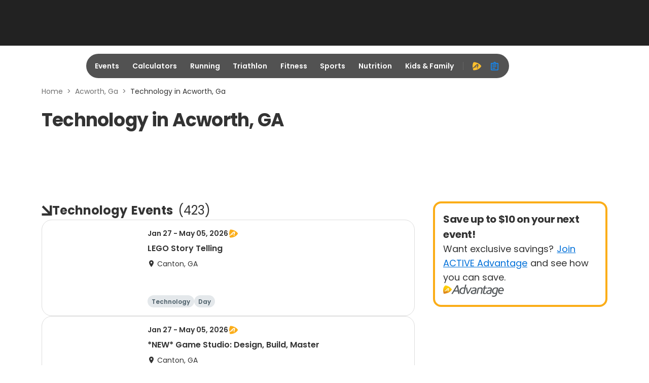

--- FILE ---
content_type: text/html; charset=utf-8
request_url: https://origin-a3.active.com/acworth-ga/technology?page=28
body_size: 18317
content:
<!DOCTYPE html>
<html lang="en" xmlns:fb="https://ogp.me/ns/fb#" itemscope>
<head>
  <meta charset="utf-8">
<meta name="viewport" content="width=device-width,initial-scale=1,minimum-scale=1,maximum-scale=1">
<title>Technology in Acworth, GA</title>
  <meta name="csrf-param" content="authenticity_token" />
<meta name="csrf-token" content="Wf0viAIMfZsNO6zPMK4VDNuSifbDvrINkkMuo94Evklg-tqcMz4BrzApp0GCiTqBX44iMhzbgmLydTWuYDfJzQ" />
<meta name="description" content="Technology in Acworth, GA">
<meta property="fb:app_id" content="108110585887086" />
  <meta property="og:title" content="Technology in Acworth, GA"/>
  <meta property="og:type" content="article"/>
  <meta property="og:description" content="Technology in Acworth, GA"/>
  <meta property="og:url" content="https://www.active.com/acworth-ga/technology"/>
  <meta property="og:image" content="https://origin-a3.active.com/asset_pipeline/hero/background-hero-running1-9b762e0e6588e7594213579e93359ce088d34953294a7c4d6b344511bdc8f2ce.webp"/>


<meta name="twitter:card" content="summary_large_image">
<meta property="og:site_name" content="ACTIVE.com" />
<meta name="twitter:site" content="ACTIVE.com">
<meta name="msvalidate.01" content="C5EF553851E8809272F0CD6E37DBEABF" />
<meta name="passport-host" content="https://passport.active.com" />
  <meta property="controller" content="landing_page_factory">

  <link rel="stylesheet" href="/packs/css/9907-b0d49bb6.css" />
<link rel="stylesheet" href="/packs/css/4286-fee0a04c.css" />
<link rel="stylesheet" href="/packs/css/6542-ca3fa0ce.css" />
<link rel="stylesheet" href="/packs/css/942-d26239a4.css" />
<link rel="stylesheet" href="/packs/css/585-75f8c8ac.css" />
<link rel="stylesheet" href="/packs/css/7574-e6b13d1a.css" />
<link rel="stylesheet" href="/packs/css/geo-lpf-bundle-108a75a7.css" />




<meta name="ad-targeting" content="google-ad-targeting"
  data-channel="technology"
  data-subchannel="nosubchannel"
  data-feature="content"
  data-subfeature1="channel_home"
  data-subfeature2="main"
  data-searchkw="na"
  data-age="na"
  data-gender="na"
  data-distance="na"
  data-skill="na"
  data-cat="na"
  data-meta = "na"
  data-eventid = "na"
  data-country = "US"
  data-state = "ga"
  data-city = "Acworth"
  data-zip = "na"
  data-dest_dma = "na"
  data-assetid = "na"
  data-change_view = "true"
  data-topic = "academic"
  data-subtopic1 = "technology"
  data-subtopic2 = "na"
  data-subtopic3 = "na"
/>

<meta name="topic" />
<meta name="category" />
<meta name="content_type" content="event" />

<link href="https://www.active.com/acworth-ga/technology?page=28" rel="canonical" />
  <link rel="prev" href="/acworth-ga/technology?page=27" />
<link rel="next" href="/acworth-ga/technology?page=29" />

  <meta name="apple-itunes-app" content="app-id=963289426">
<link rel="icon" type="image/x-icon" href="/asset_pipeline/favicon-b99358860a7c145a862f9ad4b0d810644ee4c2fb681e89f3bfcc2cd2cc3ac77f.ico" />
<link rel="apple-touch-icon" type="image/png" href="/apple-touch-icon-precomposed.webp" />
<link rel="apple-touch-icon" type="image/png" href="/apple-touch-icon-48x48-precomposed.webp" size="48x48" />
<link rel="apple-touch-icon" type="image/png" href="/apple-touch-icon-57x57-precomposed.webp" size="57x57" />
<link rel="apple-touch-icon" type="image/png" href="/apple-touch-icon-72x72-precomposed.webp" size="72x72" />
<link rel="apple-touch-icon" type="image/png" href="/apple-touch-icon-114x114-precomposed.webp" size="114x114" />
<link rel="apple-touch-icon" type="image/png" href="/apple-touch-icon-144x144-precomposed.webp" size="144x144" />

<script src="https://www.googletagservices.com/tag/js/gpt.js" async="async" media="all"></script>
<script src="/asset_pipeline/ads/active.prebid.js" async="async" media="all"></script>

<script>
    ACTIVE = {}
    ACTIVE.ad = ACTIVE.ad || {};
    window.googletag = window.googletag || {cmd: []};
    pbjs = window.pbjs || {};
    pbjs.que = pbjs.que || []
</script>
  <meta name="onetrust-cookie-consent" content="consent-status"
    data-performance-cookies="0"
    data-functionality-cookies="0"
    data-targeting-cookies="0"
  />

<script type="text/plain" class="optanon-category-C0002">
  window.performanceCookiesAllowed = true;
</script>
<script type="text/plain" class="optanon-category-C0003">
  window.functionalityCookiesAllowed = true;
</script>
<script type="text/plain" class="optanon-category-C0004">
  window.targetingCookiesAllowed = true;
</script>

<input type="hidden" name="big-brother" id="big-brother" value="{&quot;session_id&quot;:&quot;5e4be1e35b412cde2dafbe3a2ec8a13a&quot;,&quot;search_params&quot;:{&quot;sort&quot;:&quot;distance&quot;,&quot;radius&quot;:0,&quot;page&quot;:&quot;28&quot;,&quot;controller&quot;:&quot;landing_page_factory&quot;,&quot;action&quot;:&quot;index&quot;,&quot;path&quot;:&quot;acworth-ga/technology&quot;,&quot;location&quot;:&quot;Acworth, GA&quot;,&quot;client_session_id&quot;:&quot;5e4be1e35b412cde2dafbe3a2ec8a13a&quot;,&quot;client_id&quot;:&quot;A3_user_search&quot;,&quot;per_page&quot;:8},&quot;activities&quot;:[&quot;8654c031-70ca-475e-ab2a-2e28aadc4f3b&quot;,&quot;c16b3b9c-6621-4ec4-85a3-6c2051d56e78&quot;,&quot;10b1d5f1-a2cd-4458-bac1-e9d28c683115&quot;,&quot;d770a87a-b2ea-42e7-a237-ad05cbb7c862&quot;,&quot;b08a7149-c97f-4103-a591-aa2225415b9f&quot;,&quot;57884958-12fc-4daa-8c49-921651117c57&quot;,&quot;5e39e25a-a509-4684-8c9f-81215a66bbf5&quot;,&quot;a539c818-db7b-40a4-9cb2-165df5751164&quot;]}" autocomplete="off" />
</head>
<body data-controller="landing_page_factory" data-rails-env="production">



<script type="application/json" id="js-react-on-rails-context">{"railsEnv":"production","inMailer":false,"i18nLocale":"en","i18nDefaultLocale":"en","rorVersion":"","rorPro":true,"rorProVersion":"","href":"http://origin-a3.active.com/acworth-ga/technology?page=28","location":"/acworth-ga/technology?page=28","scheme":"http","host":"origin-a3.active.com","port":null,"pathname":"/landing_page_factory/acworth-ga/technology","search":"page=28","httpAcceptLanguage":null,"aa":{"price":"$99.95","trial_price":"99¢","host":"advantage.active.com"},"device":{"desktop":true,"tablet":false,"mobile":false},"hosts":{"a3pi":"https://a3pi.active.com","a3":"https://www.active.com","ak":"https://www.activekids.com","isKids":false},"pageInfo":{"controller":"geo_lpf"},"chinaIcpInfo":{"showChinaICPInfo":false,"link":"https://beian.miit.gov.cn/","text":"沪ICP备16003958号-1"},"a3igHost":"https://ig.active.com","userLogoutInfo":{"signOutUrl":"/users/sign_out_user","passportLogoutUrl":"https://passport.active.com/v5/auth/realms/active/signout"},"oneTrustDomainScriptId":"92fcfa45-6f23-419d-92a0-260a82006480","applyMarylandPrivacyLaw":false,"serverSide":false}</script>
<div id="GeoLpf-react-component-9949bdbb-44f9-4ec0-83c3-9d70d30695ca"><div data-testid="lead1" id="lead1" style="min-height:90px" class="ad-placeholder" data-position="lead1" data-analytics-type="banner_cta" data-analytics-detail="geo_lpf_desktop_lead1" data-analytics-value="lead1" data-event-name="Click"></div><div id="navbar-header" data-pos="global_desktop_header" class="navbar-header"><div data-testid="navbar" class=""><div class="navbar" data-analytics-type="hide" data-analytics-detail="global_desktop_header_blur-nav-bar-hidden" data-analytics-value="Blur Nav Bar hidden" data-event-name="hide"><div class="col-2 navbar-logo-container" data-pos="global_desktop_header_logo"><a href="/" class="logo" data-analytics-type="link_cta" data-analytics-detail="global_desktop_footer_active-logo-white" data-analytics-value="Active Logo white" data-event-name="Click"><i aria-hidden="true"></i></a></div><div class="col-8 navbar-nav-container" data-pos="global_desktop_header_nav-bar"><div class="nav"><ul class="nav-ul" data-pos="global_desktop_header_nav_categories"><li id="events" class="nav-outer-items" aria-hidden="true"><a class="nav-inner-items" href="https://www.active.com#" data-analytics-type="link_cta" data-analytics-detail="global_desktop_header_nav_events" data-analytics-value="Events" data-event-name="Click">Events</a><div class="nav-list-container" data-pos="global_desktop_header_nav_events-dropdown" data-analytics-type="hide" data-analytics-detail="global_desktop_header_nav_events-hidden" data-analytics-value="Events hidden" data-event-name="hide"><div class="col-3"><div class="nav__nav-list-wrapper"><h2>Running</h2><div class="nav__nav-list"><span><a class="nav-list-icon" href="/running" data-analytics-type="link_cta" data-analytics-detail="global_desktop_header_event-running-_running" data-analytics-value="Running" data-event-name="Click">Running<i class="ic-east"></i></a></span><span><a class="nav-list-icon" href="/running/couch-to-5k" data-analytics-type="link_cta" data-analytics-detail="global_desktop_header_event-running-_couch-to-5k" data-analytics-value="Couch to 5K" data-event-name="Click">Couch to 5K<i class="ic-east"></i></a></span><span><a class="nav-list-icon" href="/running/5k" data-analytics-type="link_cta" data-analytics-detail="global_desktop_header_event-running-_5k" data-analytics-value="5K" data-event-name="Click">5K<i class="ic-east"></i></a></span><span><a class="nav-list-icon" href="/running/10k" data-analytics-type="link_cta" data-analytics-detail="global_desktop_header_event-running-_10k" data-analytics-value="10K" data-event-name="Click">10K<i class="ic-east"></i></a></span><span><a class="nav-list-icon" href="/running/half-marathon" data-analytics-type="link_cta" data-analytics-detail="global_desktop_header_event-running-_half-marathon" data-analytics-value="Half Marathon" data-event-name="Click">Half Marathon<i class="ic-east"></i></a></span><span><a class="nav-list-icon" href="/running/marathon" data-analytics-type="link_cta" data-analytics-detail="global_desktop_header_event-running-_marathon" data-analytics-value="Marathon" data-event-name="Click">Marathon<i class="ic-east"></i></a></span><span><a class="nav-list-icon" href="/running" data-analytics-type="link_cta" data-analytics-detail="global_desktop_header_event-running-_see-all" data-analytics-value="See All" data-event-name="Click"><span>See All</span><i class="ic-more-horiz"></i><i class="ic-east"></i></a></span></div></div><div class="nav__nav-list-wrapper"><h2>Outdoor</h2><div class="nav__nav-list"><span><a class="nav-list-icon" href="/outdoors" data-analytics-type="link_cta" data-analytics-detail="global_desktop_header_event-outdoor-_outdoor" data-analytics-value="Outdoor" data-event-name="Click">Outdoor<i class="ic-east"></i></a></span><span><a class="nav-list-icon" href="/outdoors/camping" data-analytics-type="link_cta" data-analytics-detail="global_desktop_header_event-outdoor-_camping" data-analytics-value="Camping" data-event-name="Click">Camping<i class="ic-east"></i></a></span><span><a class="nav-list-icon" href="/outdoors/Hiking" data-analytics-type="link_cta" data-analytics-detail="global_desktop_header_event-outdoor-_hiking" data-analytics-value="Hiking" data-event-name="Click">Hiking<i class="ic-east"></i></a></span><span><a class="nav-list-icon" href="/outdoors" data-analytics-type="link_cta" data-analytics-detail="global_desktop_header_event-outdoor-_see-all" data-analytics-value="See All" data-event-name="Click"><span>See All</span><i class="ic-more-horiz"></i><i class="ic-east"></i></a></span></div></div></div><div class="col-3"><div class="nav__nav-list-wrapper"><h2>Triathlon</h2><div class="nav__nav-list"><span><a class="nav-list-icon" href="/triathlon" data-analytics-type="link_cta" data-analytics-detail="global_desktop_header_event-triathlon-_triathlon" data-analytics-value="Triathlon" data-event-name="Click">Triathlon<i class="ic-east"></i></a></span><span><a class="nav-list-icon" href="/triathlon/sprint" data-analytics-type="link_cta" data-analytics-detail="global_desktop_header_event-triathlon-_sprint" data-analytics-value="Sprint" data-event-name="Click">Sprint<i class="ic-east"></i></a></span><span><a class="nav-list-icon" href="/triathlon/olympic/international" data-analytics-type="link_cta" data-analytics-detail="global_desktop_header_event-triathlon-_olympic/international" data-analytics-value="Olympic/International" data-event-name="Click">Olympic/International<i class="ic-east"></i></a></span><span><a class="nav-list-icon" href="/search?keywords=Ironman%2070.3" data-analytics-type="link_cta" data-analytics-detail="global_desktop_header_event-triathlon-_ironman-70.3" data-analytics-value="IRONMAN 70.3" data-event-name="Click">IRONMAN 70.3<i class="ic-east"></i></a></span><span><a class="nav-list-icon" href="/search?keywords=Ironman" data-analytics-type="link_cta" data-analytics-detail="global_desktop_header_event-triathlon-_ironman" data-analytics-value="IRONMAN" data-event-name="Click">IRONMAN<i class="ic-east"></i></a></span><span><a class="nav-list-icon" href="/triathlon" data-analytics-type="link_cta" data-analytics-detail="global_desktop_header_event-triathlon-_see-all" data-analytics-value="See All" data-event-name="Click"><span>See All</span><i class="ic-more-horiz"></i><i class="ic-east"></i></a></span></div></div><div class="nav__nav-list-wrapper"><h2>Cycling</h2><div class="nav__nav-list"><span><a class="nav-list-icon" href="/cycling" data-analytics-type="link_cta" data-analytics-detail="global_desktop_header_event-cycling-_cycling" data-analytics-value="Cycling" data-event-name="Click">Cycling<i class="ic-east"></i></a></span><span><a class="nav-list-icon" href="/cycling/road-cycling" data-analytics-type="link_cta" data-analytics-detail="global_desktop_header_event-cycling-_road-cycling" data-analytics-value="Road Cycling" data-event-name="Click">Road Cycling<i class="ic-east"></i></a></span><span><a class="nav-list-icon" href="/cycling/metric-century" data-analytics-type="link_cta" data-analytics-detail="global_desktop_header_event-cycling-_century-rides" data-analytics-value="Century Rides" data-event-name="Click">Century Rides<i class="ic-east"></i></a></span><span><a class="nav-list-icon" href="/cycling/mountain-biking" data-analytics-type="link_cta" data-analytics-detail="global_desktop_header_event-cycling-_mountain-biking" data-analytics-value="Mountain Biking" data-event-name="Click">Mountain Biking<i class="ic-east"></i></a></span><span><a class="nav-list-icon" href="/cycling" data-analytics-type="link_cta" data-analytics-detail="global_desktop_header_event-cycling-_see-all" data-analytics-value="See All" data-event-name="Click"><span>See All</span><i class="ic-more-horiz"></i><i class="ic-east"></i></a></span></div></div></div><div class="col-3"><div class="nav__nav-list-wrapper"><h2>Sports</h2><div class="nav__nav-list"><span><a class="nav-list-icon" href="/baseball" data-analytics-type="link_cta" data-analytics-detail="global_desktop_header_event-sports-_baseball" data-analytics-value="Baseball" data-event-name="Click">Baseball<i class="ic-east"></i></a></span><span><a class="nav-list-icon" href="/basketball" data-analytics-type="link_cta" data-analytics-detail="global_desktop_header_event-sports-_basketball" data-analytics-value="Basketball" data-event-name="Click">Basketball<i class="ic-east"></i></a></span><span><a class="nav-list-icon" href="/football" data-analytics-type="link_cta" data-analytics-detail="global_desktop_header_event-sports-_football" data-analytics-value="Football" data-event-name="Click">Football<i class="ic-east"></i></a></span><span><a class="nav-list-icon" href="/golf" data-analytics-type="link_cta" data-analytics-detail="global_desktop_header_event-sports-_golf" data-analytics-value="Golf" data-event-name="Click">Golf<i class="ic-east"></i></a></span><span><a class="nav-list-icon" href="/martial-arts" data-analytics-type="link_cta" data-analytics-detail="global_desktop_header_event-sports-_martial-arts" data-analytics-value="Martial Arts" data-event-name="Click">Martial Arts<i class="ic-east"></i></a></span><span><a class="nav-list-icon" href="/soccer" data-analytics-type="link_cta" data-analytics-detail="global_desktop_header_event-sports-_soccer" data-analytics-value="Soccer" data-event-name="Click">Soccer<i class="ic-east"></i></a></span><span><a class="nav-list-icon" href="/softball" data-analytics-type="link_cta" data-analytics-detail="global_desktop_header_event-sports-_softball" data-analytics-value="Softball" data-event-name="Click">Softball<i class="ic-east"></i></a></span><span><a class="nav-list-icon" href="/swimming" data-analytics-type="link_cta" data-analytics-detail="global_desktop_header_event-sports-_swimming" data-analytics-value="Swimming" data-event-name="Click">Swimming<i class="ic-east"></i></a></span><span><a class="nav-list-icon" href="/tennis" data-analytics-type="link_cta" data-analytics-detail="global_desktop_header_event-sports-_tennis" data-analytics-value="Tennis" data-event-name="Click">Tennis<i class="ic-east"></i></a></span><span><a class="nav-list-icon" href="/volleyball" data-analytics-type="link_cta" data-analytics-detail="global_desktop_header_event-sports-_volleyball" data-analytics-value="Volleyball" data-event-name="Click">Volleyball<i class="ic-east"></i></a></span><span><a class="nav-list-icon" href="/winter-sports" data-analytics-type="link_cta" data-analytics-detail="global_desktop_header_event-sports-_winter-sports" data-analytics-value="Winter Sports" data-event-name="Click">Winter Sports<i class="ic-east"></i></a></span><span><a class="nav-list-icon" href="/yoga" data-analytics-type="link_cta" data-analytics-detail="global_desktop_header_event-sports-_yoga" data-analytics-value="Yoga" data-event-name="Click">Yoga<i class="ic-east"></i></a></span></div></div></div><div class="col-3"><div class="nav__nav-list-wrapper"><h2 style="visibility:hidden">hidden</h2><div class="nav__nav-list nav-list-button-group"><span style="width:100%"><a class="nav-list-button" href="https://www.activekids.com" target="_blank" data-analytics-type="link_cta" data-analytics-detail="global_desktop_header_event-others-0_active-kids" data-analytics-value="ACTIVE Kids" data-event-name="Click"><img alt="active kids" src="/packs/static/assets/images/active-kids-logo-white-10765bc49bc109d8039a.webp"/><img alt="active kids" src="/packs/static/assets/images/active-kids-logo-black-86a7b2ead89364e58cf6.webp"/><i class="ic-launch"></i></a></span><span style="width:100%"><a class="nav-list-button" href="/camps" data-analytics-type="link_cta" data-analytics-detail="global_desktop_header_event-others-1_sports-camps" data-analytics-value="Sports Camps" data-event-name="Click"><span>Sports Camps</span><i class="ic-east"></i></a></span><span style="width:100%"><a class="nav-list-button" href="/browse" data-analytics-type="link_cta" data-analytics-detail="global_desktop_header_event-others-2_browse-all-events" data-analytics-value="Browse All Events" data-event-name="Click"><span>Browse All Events</span><i class="ic-east"></i></a></span><span style="width:100%"><a class="nav-list-button" href="https://resultscui.active.com" data-analytics-type="link_cta" data-analytics-detail="global_desktop_header_event-others-3_race-results" data-analytics-value="Race Results" data-event-name="Click"><span>Race Results</span><i class="ic-east"></i></a></span></div></div></div></div></li><li id="calculators" class="nav-outer-items" aria-hidden="true"><a class="nav-inner-items" href="https://www.active.com#" data-analytics-type="link_cta" data-analytics-detail="global_desktop_header_nav_calculators" data-analytics-value="Calculators" data-event-name="Click">Calculators</a><div class="nav-list-container" data-pos="global_desktop_header_nav_calculators-dropdown" data-analytics-type="hide" data-analytics-detail="global_desktop_header_nav_calculators-hidden" data-analytics-value="Calculators hidden" data-event-name="hide"><div class="col-3"><div class="nav__nav-list-wrapper"><h2>Calculators</h2><div class="nav__nav-list"><span><a class="nav-list-icon" href="/fitness/calculators/pace" data-analytics-type="link_cta" data-analytics-detail="global_desktop_header_calculator-calculators-data1-_running-pace" data-analytics-value="Running Pace" data-event-name="Click">Running Pace<i class="ic-east"></i></a></span><span><a class="nav-list-icon" href="/fitness/calculators/bodyfat" data-analytics-type="link_cta" data-analytics-detail="global_desktop_header_calculator-calculators-data1-_body-fat-percentage" data-analytics-value="Body Fat Percentage" data-event-name="Click">Body Fat Percentage<i class="ic-east"></i></a></span><span><a class="nav-list-icon" href="/fitness/calculators/bmi" data-analytics-type="link_cta" data-analytics-detail="global_desktop_header_calculator-calculators-data1-_body-mass-index-(bmi)" data-analytics-value="Body Mass Index (BMI)" data-event-name="Click">Body Mass Index (BMI)<i class="ic-east"></i></a></span><span><a class="nav-list-icon" href="/fitness/calculators/weight" data-analytics-type="link_cta" data-analytics-detail="global_desktop_header_calculator-calculators-data1-_ideal-weight" data-analytics-value="Ideal Weight" data-event-name="Click">Ideal Weight<i class="ic-east"></i></a></span><span><a class="nav-list-icon" href="/fitness/calculators/heartrate" data-analytics-type="link_cta" data-analytics-detail="global_desktop_header_calculator-calculators-data1-_heart-rate" data-analytics-value="Heart Rate" data-event-name="Click">Heart Rate<i class="ic-east"></i></a></span></div></div></div><div class="col-9"><div class="nav__nav-list-wrapper no-title"><div class="nav__nav-list"><span><a class="nav-list-icon" href="/fitness/calculators/calories" data-analytics-type="link_cta" data-analytics-detail="global_desktop_header_calculator-calculators-data2-_caloric-needs" data-analytics-value="Caloric Needs" data-event-name="Click">Caloric Needs<i class="ic-east"></i></a></span><span><a class="nav-list-icon" href="/fitness/calculators/nutrition" data-analytics-type="link_cta" data-analytics-detail="global_desktop_header_calculator-calculators-data2-_nutritional-needs" data-analytics-value="Nutritional Needs" data-event-name="Click">Nutritional Needs<i class="ic-east"></i></a></span><span><a class="nav-list-icon" href="/fitness/calculators/bmr" data-analytics-type="link_cta" data-analytics-detail="global_desktop_header_calculator-calculators-data2-_basal-metabolic-rate-(bmr)" data-analytics-value="Basal Metabolic Rate (BMR)" data-event-name="Click">Basal Metabolic Rate (BMR)<i class="ic-east"></i></a></span><span><a class="nav-list-icon" href="/fitness/calculators/bmi-kids" data-analytics-type="link_cta" data-analytics-detail="global_desktop_header_calculator-calculators-data2-_kids&#x27;-body-mass-index-(bmi)" data-analytics-value="Kids&#x27; Body Mass Index (BMI)" data-event-name="Click">Kids&#x27; Body Mass Index (BMI)<i class="ic-east"></i></a></span></div></div></div></div></li><li id="running" class="nav-outer-items" aria-hidden="true"><a class="nav-inner-items" href="https://www.active.com#" data-analytics-type="link_cta" data-analytics-detail="global_desktop_header_nav_running" data-analytics-value="Running" data-event-name="Click">Running</a><div class="nav-list-container" data-pos="global_desktop_header_nav_running-dropdown" data-analytics-type="hide" data-analytics-detail="global_desktop_header_nav_running-hidden" data-analytics-value="Running hidden" data-event-name="hide"><div class="col-6"><div class="nav__nav-list-wrapper"><h2>Running Events</h2><div class="nav__nav-list"><span><a class="nav-list-icon" href="/running" data-analytics-type="link_cta" data-analytics-detail="global_desktop_header_running-runningevents-_running" data-analytics-value="Running" data-event-name="Click">Running<i class="ic-east"></i></a></span><span><a class="nav-list-icon" href="/running/couch-to-5k" data-analytics-type="link_cta" data-analytics-detail="global_desktop_header_running-runningevents-_couch-to-5k" data-analytics-value="Couch to 5K" data-event-name="Click">Couch to 5K<i class="ic-east"></i></a></span><span><a class="nav-list-icon" href="/running/5k" data-analytics-type="link_cta" data-analytics-detail="global_desktop_header_running-runningevents-_5k" data-analytics-value="5K" data-event-name="Click">5K<i class="ic-east"></i></a></span><span><a class="nav-list-icon" href="/running/10k" data-analytics-type="link_cta" data-analytics-detail="global_desktop_header_running-runningevents-_10k" data-analytics-value="10K" data-event-name="Click">10K<i class="ic-east"></i></a></span><span><a class="nav-list-icon" href="/running/half-marathon" data-analytics-type="link_cta" data-analytics-detail="global_desktop_header_running-runningevents-_half-marathon" data-analytics-value="Half Marathon" data-event-name="Click">Half Marathon<i class="ic-east"></i></a></span><span><a class="nav-list-icon" href="/running/marathon" data-analytics-type="link_cta" data-analytics-detail="global_desktop_header_running-runningevents-_marathon" data-analytics-value="Marathon" data-event-name="Click">Marathon<i class="ic-east"></i></a></span><span><a class="nav-list-icon" href="/running" data-analytics-type="link_cta" data-analytics-detail="global_desktop_header_running-runningevents-_see-all" data-analytics-value="See All" data-event-name="Click"><span>See All</span><i class="ic-more-horiz"></i><i class="ic-east"></i></a></span></div></div></div><div class="col-6"><div class="nav__nav-list-wrapper"><h2>Running Articles</h2><div class="nav__nav-list"><span><a class="nav-list-icon" href="/running/articles" data-analytics-type="link_cta" data-analytics-detail="global_desktop_header_running-runningarticles-_running" data-analytics-value="Running" data-event-name="Click">Running<i class="ic-east"></i></a></span><span><a class="nav-list-icon" href="/running/distance-running/articles" data-analytics-type="link_cta" data-analytics-detail="global_desktop_header_running-runningarticles-_distance-running" data-analytics-value="Distance Running" data-event-name="Click">Distance Running<i class="ic-east"></i></a></span><span><a class="nav-list-icon" href="/running/trail-running/articles" data-analytics-type="link_cta" data-analytics-detail="global_desktop_header_running-runningarticles-_trail-running" data-analytics-value="Trail Running" data-event-name="Click">Trail Running<i class="ic-east"></i></a></span><span><a class="nav-list-icon" href="/running/mud-running/articles" data-analytics-type="link_cta" data-analytics-detail="global_desktop_header_running-runningarticles-_mud-running" data-analytics-value="Mud Running" data-event-name="Click">Mud Running<i class="ic-east"></i></a></span><span><a class="nav-list-icon" href="/search?keywords=running+training+plan+articles&amp;location=Everywhere&amp;category=articles&amp;daterange=All+future+dates" data-analytics-type="link_cta" data-analytics-detail="global_desktop_header_running-runningarticles-_training-plans" data-analytics-value="Training Plans" data-event-name="Click">Training Plans<i class="ic-east"></i></a></span><span><a class="nav-list-icon" href="/search?keywords=best+running+articles&amp;location=Everywhere&amp;category=articles&amp;daterange=All+future+dates" data-analytics-type="link_cta" data-analytics-detail="global_desktop_header_running-runningarticles-_product-reviews" data-analytics-value="Product Reviews" data-event-name="Click">Product Reviews<i class="ic-east"></i></a></span></div></div></div></div></li><li id="triathlon" class="nav-outer-items" aria-hidden="true"><a class="nav-inner-items" href="https://www.active.com#" data-analytics-type="link_cta" data-analytics-detail="global_desktop_header_nav_triathlon" data-analytics-value="Triathlon" data-event-name="Click">Triathlon</a><div class="nav-list-container" data-pos="global_desktop_header_nav_triathlon-dropdown" data-analytics-type="hide" data-analytics-detail="global_desktop_header_nav_triathlon-hidden" data-analytics-value="Triathlon hidden" data-event-name="hide"><div class="col-3"><div class="nav__nav-list-wrapper"><h2>Triathlon Events</h2><div class="nav__nav-list"><span><a class="nav-list-icon" href="/triathlon" data-analytics-type="link_cta" data-analytics-detail="global_desktop_header_triathlon-triathlonevents-_triathlon" data-analytics-value="Triathlon" data-event-name="Click">Triathlon<i class="ic-east"></i></a></span><span><a class="nav-list-icon" href="/triathlon/super-sprint" data-analytics-type="link_cta" data-analytics-detail="global_desktop_header_triathlon-triathlonevents-_super-sprint" data-analytics-value="Super Sprint" data-event-name="Click">Super Sprint<i class="ic-east"></i></a></span><span><a class="nav-list-icon" href="/triathlon/sprint" data-analytics-type="link_cta" data-analytics-detail="global_desktop_header_triathlon-triathlonevents-_sprint" data-analytics-value="Sprint" data-event-name="Click">Sprint<i class="ic-east"></i></a></span><span><a class="nav-list-icon" href="/triathlon/olympic/international" data-analytics-type="link_cta" data-analytics-detail="global_desktop_header_triathlon-triathlonevents-_olympic/international" data-analytics-value="Olympic/International" data-event-name="Click">Olympic/International<i class="ic-east"></i></a></span><span><a class="nav-list-icon" href="/search?keywords=Ironman%2070.3" data-analytics-type="link_cta" data-analytics-detail="global_desktop_header_triathlon-triathlonevents-_ironman-70.3" data-analytics-value="IRONMAN 70.3" data-event-name="Click">IRONMAN 70.3<i class="ic-east"></i></a></span><span><a class="nav-list-icon" href="/search?keywords=Ironman" data-analytics-type="link_cta" data-analytics-detail="global_desktop_header_triathlon-triathlonevents-_ironman" data-analytics-value="IRONMAN" data-event-name="Click">IRONMAN<i class="ic-east"></i></a></span><span><a class="nav-list-icon" href="/triathlon" data-analytics-type="link_cta" data-analytics-detail="global_desktop_header_triathlon-triathlonevents-_see-all" data-analytics-value="See All" data-event-name="Click"><span>See All</span><i class="ic-more-horiz"></i><i class="ic-east"></i></a></span></div></div></div><div class="col-3"><div class="nav__nav-list-wrapper"><h2>Cycling Events</h2><div class="nav__nav-list"><span><a class="nav-list-icon" href="/cycling" data-analytics-type="link_cta" data-analytics-detail="global_desktop_header_triathlon-cyclingevents-_cycling" data-analytics-value="Cycling" data-event-name="Click">Cycling<i class="ic-east"></i></a></span><span><a class="nav-list-icon" href="/cycling/road-cycling" data-analytics-type="link_cta" data-analytics-detail="global_desktop_header_triathlon-cyclingevents-_road-cycling" data-analytics-value="Road Cycling" data-event-name="Click">Road Cycling<i class="ic-east"></i></a></span><span><a class="nav-list-icon" href="/cycling/metric-century" data-analytics-type="link_cta" data-analytics-detail="global_desktop_header_triathlon-cyclingevents-_century-rides" data-analytics-value="Century Rides" data-event-name="Click">Century Rides<i class="ic-east"></i></a></span><span><a class="nav-list-icon" href="/cycling/mountain-biking" data-analytics-type="link_cta" data-analytics-detail="global_desktop_header_triathlon-cyclingevents-_mountain-biking" data-analytics-value="Mountain Biking" data-event-name="Click">Mountain Biking<i class="ic-east"></i></a></span><span><a class="nav-list-icon" href="/cycling" data-analytics-type="link_cta" data-analytics-detail="global_desktop_header_triathlon-cyclingevents-_see-all" data-analytics-value="See All" data-event-name="Click"><span>See All</span><i class="ic-more-horiz"></i><i class="ic-east"></i></a></span></div></div></div><div class="col-3"><div class="nav__nav-list-wrapper"><h2>Triathlon Articles</h2><div class="nav__nav-list"><span><a class="nav-list-icon" href="/triathlon/articles" data-analytics-type="link_cta" data-analytics-detail="global_desktop_header_triathlon-triathlonarticles-_triathlon" data-analytics-value="Triathlon" data-event-name="Click">Triathlon<i class="ic-east"></i></a></span><span><a class="nav-list-icon" href="/search?keywords=duathlon+articles&amp;location=Everywhere&amp;category=articles&amp;daterange=All+future+dates" data-analytics-type="link_cta" data-analytics-detail="global_desktop_header_triathlon-triathlonarticles-_duathlon" data-analytics-value="Duathlon" data-event-name="Click">Duathlon<i class="ic-east"></i></a></span><span><a class="nav-list-icon" href="/search?keywords=triathlon+training+plan+articles&amp;location=Everywhere&amp;category=articles&amp;daterange=All+future+dates" data-analytics-type="link_cta" data-analytics-detail="global_desktop_header_triathlon-triathlonarticles-_training-plans" data-analytics-value="Training Plans" data-event-name="Click">Training Plans<i class="ic-east"></i></a></span><span><a class="nav-list-icon" href="/search?keywords=best+triathlon+articles&amp;location=Everywhere&amp;category=articles&amp;daterange=All+future+dates" data-analytics-type="link_cta" data-analytics-detail="global_desktop_header_triathlon-triathlonarticles-_product-reviews" data-analytics-value="Product Reviews" data-event-name="Click">Product Reviews<i class="ic-east"></i></a></span></div></div></div><div class="col-3"><div class="nav__nav-list-wrapper"><h2>Cycling Articles</h2><div class="nav__nav-list"><span><a class="nav-list-icon" href="/cycling/articles" data-analytics-type="link_cta" data-analytics-detail="global_desktop_header_triathlon-cyclingarticles-_cycling" data-analytics-value="Cycling" data-event-name="Click">Cycling<i class="ic-east"></i></a></span><span><a class="nav-list-icon" href="/cycling/mountain-biking/articles" data-analytics-type="link_cta" data-analytics-detail="global_desktop_header_triathlon-cyclingarticles-_mountain-biking" data-analytics-value="Mountain Biking" data-event-name="Click">Mountain Biking<i class="ic-east"></i></a></span><span><a class="nav-list-icon" href="/search?keywords=cyclocross+articles&amp;location=Everywhere&amp;category=articles&amp;daterange=All+future+dates" data-analytics-type="link_cta" data-analytics-detail="global_desktop_header_triathlon-cyclingarticles-_cyclo-cross" data-analytics-value="Cyclo-Cross" data-event-name="Click">Cyclo-Cross<i class="ic-east"></i></a></span><span><a class="nav-list-icon" href="/search?keywords=bmx+articles&amp;location=Everywhere&amp;category=articles&amp;daterange=All+future+dates" data-analytics-type="link_cta" data-analytics-detail="global_desktop_header_triathlon-cyclingarticles-_bmx" data-analytics-value="BMX" data-event-name="Click">BMX<i class="ic-east"></i></a></span><span><a class="nav-list-icon" href="/search?keywords=cycling+training+plan+articles&amp;location=Everywhere&amp;category=articles&amp;daterange=All+future+dates" data-analytics-type="link_cta" data-analytics-detail="global_desktop_header_triathlon-cyclingarticles-_training-plans" data-analytics-value="Training Plans" data-event-name="Click">Training Plans<i class="ic-east"></i></a></span><span><a class="nav-list-icon" href="/search?keywords=best+cycling+articles&amp;location=Everywhere&amp;category=articles&amp;daterange=All+future+dates" data-analytics-type="link_cta" data-analytics-detail="global_desktop_header_triathlon-cyclingarticles-_product-reviews" data-analytics-value="Product Reviews" data-event-name="Click">Product Reviews<i class="ic-east"></i></a></span></div></div></div></div></li><li id="fitness" class="nav-outer-items" aria-hidden="true"><a class="nav-inner-items" href="https://www.active.com#" data-analytics-type="link_cta" data-analytics-detail="global_desktop_header_nav_fitness" data-analytics-value="Fitness" data-event-name="Click">Fitness</a><div class="nav-list-container" data-pos="global_desktop_header_nav_fitness-dropdown" data-analytics-type="hide" data-analytics-detail="global_desktop_header_nav_fitness-hidden" data-analytics-value="Fitness hidden" data-event-name="hide"><div class="col-6"><div class="nav__nav-list-wrapper"><h2>Fitness Events</h2><div class="nav__nav-list"><span><a class="nav-list-icon" href="/fitness" data-analytics-type="link_cta" data-analytics-detail="global_desktop_header_fitness-fitnessevents-_fitness" data-analytics-value="Fitness" data-event-name="Click">Fitness<i class="ic-east"></i></a></span><span><a class="nav-list-icon" href="/walking" data-analytics-type="link_cta" data-analytics-detail="global_desktop_header_fitness-fitnessevents-_walking" data-analytics-value="Walking" data-event-name="Click">Walking<i class="ic-east"></i></a></span><span><a class="nav-list-icon" href="/yoga" data-analytics-type="link_cta" data-analytics-detail="global_desktop_header_fitness-fitnessevents-_yoga" data-analytics-value="Yoga" data-event-name="Click">Yoga<i class="ic-east"></i></a></span><span><a class="nav-list-icon" href="/strength-training" data-analytics-type="link_cta" data-analytics-detail="global_desktop_header_fitness-fitnessevents-_strength-training" data-analytics-value="Strength Training" data-event-name="Click">Strength Training<i class="ic-east"></i></a></span><span><a class="nav-list-icon" href="/pilates" data-analytics-type="link_cta" data-analytics-detail="global_desktop_header_fitness-fitnessevents-_pilates" data-analytics-value="Pilates" data-event-name="Click">Pilates<i class="ic-east"></i></a></span><span><a class="nav-list-icon" href="/weight-lifting" data-analytics-type="link_cta" data-analytics-detail="global_desktop_header_fitness-fitnessevents-_weight-lifting" data-analytics-value="Weight Lifting" data-event-name="Click">Weight Lifting<i class="ic-east"></i></a></span><span><a class="nav-list-icon" href="/fitness" data-analytics-type="link_cta" data-analytics-detail="global_desktop_header_fitness-fitnessevents-_see-all" data-analytics-value="See All" data-event-name="Click"><span>See All</span><i class="ic-more-horiz"></i><i class="ic-east"></i></a></span></div></div></div><div class="col-6"><div class="nav__nav-list-wrapper"><h2>Fitness Articles</h2><div class="nav__nav-list"><span><a class="nav-list-icon" href="/fitness/articles" data-analytics-type="link_cta" data-analytics-detail="global_desktop_header_fitness-fitnessarticles-_fitness" data-analytics-value="Fitness" data-event-name="Click">Fitness<i class="ic-east"></i></a></span><span><a class="nav-list-icon" href="/search?keywords=workout+articles&amp;location=Everywhere&amp;category=articles&amp;daterange=All+future+dates" data-analytics-type="link_cta" data-analytics-detail="global_desktop_header_fitness-fitnessarticles-_workouts" data-analytics-value="Workouts" data-event-name="Click">Workouts<i class="ic-east"></i></a></span><span><a class="nav-list-icon" href="/search?keywords=walking+articles&amp;location=Everywhere&amp;category=articles&amp;daterange=All+future+dates" data-analytics-type="link_cta" data-analytics-detail="global_desktop_header_fitness-fitnessarticles-_walking" data-analytics-value="Walking" data-event-name="Click">Walking<i class="ic-east"></i></a></span><span><a class="nav-list-icon" href="/search?keywords=yoga+articles&amp;location=Everywhere&amp;category=articles&amp;daterange=All+future+dates" data-analytics-type="link_cta" data-analytics-detail="global_desktop_header_fitness-fitnessarticles-_yoga" data-analytics-value="Yoga" data-event-name="Click">Yoga<i class="ic-east"></i></a></span><span><a class="nav-list-icon" href="/fitness/weight-loss/articles" data-analytics-type="link_cta" data-analytics-detail="global_desktop_header_fitness-fitnessarticles-_weight-loss" data-analytics-value="Weight Loss" data-event-name="Click">Weight Loss<i class="ic-east"></i></a></span><span><a class="nav-list-icon" href="/search?keywords=fitness+training+plan+articles&amp;location=Everywhere&amp;category=articles&amp;daterange=All+future+dates" data-analytics-type="link_cta" data-analytics-detail="global_desktop_header_fitness-fitnessarticles-_training-plans" data-analytics-value="Training Plans" data-event-name="Click">Training Plans<i class="ic-east"></i></a></span><span><a class="nav-list-icon" href="/search?keywords=best+fitness+articles&amp;location=Everywhere&amp;category=articles&amp;daterange=All+future+dates" data-analytics-type="link_cta" data-analytics-detail="global_desktop_header_fitness-fitnessarticles-_product-reviews" data-analytics-value="Product Reviews" data-event-name="Click">Product Reviews<i class="ic-east"></i></a></span></div></div></div></div></li><li id="sports" class="nav-outer-items" aria-hidden="true"><a class="nav-inner-items" href="https://www.active.com#" data-analytics-type="link_cta" data-analytics-detail="global_desktop_header_nav_sports" data-analytics-value="Sports" data-event-name="Click">Sports</a><div class="nav-list-container" data-pos="global_desktop_header_nav_sports-dropdown" data-analytics-type="hide" data-analytics-detail="global_desktop_header_nav_sports-hidden" data-analytics-value="Sports hidden" data-event-name="hide"><div class="col-3"><div class="nav__nav-list-wrapper"><h2>Sports Events</h2><div class="nav__nav-list"><span><a class="nav-list-icon" href="/baseball" data-analytics-type="link_cta" data-analytics-detail="global_desktop_header_sports-sportevents-_baseball" data-analytics-value="Baseball" data-event-name="Click">Baseball<i class="ic-east"></i></a></span><span><a class="nav-list-icon" href="/basketball" data-analytics-type="link_cta" data-analytics-detail="global_desktop_header_sports-sportevents-_basketball" data-analytics-value="Basketball" data-event-name="Click">Basketball<i class="ic-east"></i></a></span><span><a class="nav-list-icon" href="/football" data-analytics-type="link_cta" data-analytics-detail="global_desktop_header_sports-sportevents-_football" data-analytics-value="Football" data-event-name="Click">Football<i class="ic-east"></i></a></span><span><a class="nav-list-icon" href="/golf" data-analytics-type="link_cta" data-analytics-detail="global_desktop_header_sports-sportevents-_golf" data-analytics-value="Golf" data-event-name="Click">Golf<i class="ic-east"></i></a></span><span><a class="nav-list-icon" href="/martial-arts" data-analytics-type="link_cta" data-analytics-detail="global_desktop_header_sports-sportevents-_martial-arts" data-analytics-value="Martial Arts" data-event-name="Click">Martial Arts<i class="ic-east"></i></a></span><span><a class="nav-list-icon" href="/soccer" data-analytics-type="link_cta" data-analytics-detail="global_desktop_header_sports-sportevents-_soccer" data-analytics-value="Soccer" data-event-name="Click">Soccer<i class="ic-east"></i></a></span><span><a class="nav-list-icon" href="/softball" data-analytics-type="link_cta" data-analytics-detail="global_desktop_header_sports-sportevents-_softball" data-analytics-value="Softball" data-event-name="Click">Softball<i class="ic-east"></i></a></span><span><a class="nav-list-icon" href="/swimming" data-analytics-type="link_cta" data-analytics-detail="global_desktop_header_sports-sportevents-_swimming" data-analytics-value="Swimming" data-event-name="Click">Swimming<i class="ic-east"></i></a></span><span><a class="nav-list-icon" href="/tennis" data-analytics-type="link_cta" data-analytics-detail="global_desktop_header_sports-sportevents-_tennis" data-analytics-value="Tennis" data-event-name="Click">Tennis<i class="ic-east"></i></a></span><span><a class="nav-list-icon" href="/volleyball" data-analytics-type="link_cta" data-analytics-detail="global_desktop_header_sports-sportevents-_volleyball" data-analytics-value="Volleyball" data-event-name="Click">Volleyball<i class="ic-east"></i></a></span><span><a class="nav-list-icon" href="/winter-sports" data-analytics-type="link_cta" data-analytics-detail="global_desktop_header_sports-sportevents-_winter-sports" data-analytics-value="Winter Sports" data-event-name="Click">Winter Sports<i class="ic-east"></i></a></span></div></div></div><div class="col-3"><div class="nav__nav-list-wrapper"><h2>Outdoor Events</h2><div class="nav__nav-list"><span><a class="nav-list-icon" href="/outdoors" data-analytics-type="link_cta" data-analytics-detail="global_desktop_header_sports-outdoorevents-_outdoor" data-analytics-value="Outdoor" data-event-name="Click">Outdoor<i class="ic-east"></i></a></span><span><a class="nav-list-icon" href="/outdoors/camping" data-analytics-type="link_cta" data-analytics-detail="global_desktop_header_sports-outdoorevents-_camping" data-analytics-value="Camping" data-event-name="Click">Camping<i class="ic-east"></i></a></span><span><a class="nav-list-icon" href="/outdoors/Hiking" data-analytics-type="link_cta" data-analytics-detail="global_desktop_header_sports-outdoorevents-_hiking" data-analytics-value="Hiking" data-event-name="Click">Hiking<i class="ic-east"></i></a></span><span><a class="nav-list-icon" href="https://www.reserveamerica.com" data-analytics-type="link_cta" data-analytics-detail="global_desktop_header_sports-outdoorevents-_book-campground" data-analytics-value="Book Campground" data-event-name="Click">Book Campground<i class="ic-east"></i></a></span><span><a class="nav-list-icon" href="/outdoors" data-analytics-type="link_cta" data-analytics-detail="global_desktop_header_sports-outdoorevents-_see-all" data-analytics-value="See All" data-event-name="Click"><span>See All</span><i class="ic-more-horiz"></i><i class="ic-east"></i></a></span></div></div></div><div class="col-3"><div class="nav__nav-list-wrapper"><h2>Sports Articles</h2><div class="nav__nav-list"><span><a class="nav-list-icon" href="/sports/articles" data-analytics-type="link_cta" data-analytics-detail="global_desktop_header_sports-sportsarticles-data1-_sports" data-analytics-value="Sports" data-event-name="Click">Sports<i class="ic-east"></i></a></span><span><a class="nav-list-icon" href="/swimming/articles" data-analytics-type="link_cta" data-analytics-detail="global_desktop_header_sports-sportsarticles-data1-_swimming" data-analytics-value="Swimming" data-event-name="Click">Swimming<i class="ic-east"></i></a></span><span><a class="nav-list-icon" href="/basketball/articles" data-analytics-type="link_cta" data-analytics-detail="global_desktop_header_sports-sportsarticles-data1-_basketball" data-analytics-value="Basketball" data-event-name="Click">Basketball<i class="ic-east"></i></a></span><span><a class="nav-list-icon" href="/tennis/articles" data-analytics-type="link_cta" data-analytics-detail="global_desktop_header_sports-sportsarticles-data1-_tennis" data-analytics-value="Tennis" data-event-name="Click">Tennis<i class="ic-east"></i></a></span><span><a class="nav-list-icon" href="/baseball/articles" data-analytics-type="link_cta" data-analytics-detail="global_desktop_header_sports-sportsarticles-data1-_baseball" data-analytics-value="Baseball" data-event-name="Click">Baseball<i class="ic-east"></i></a></span><span><a class="nav-list-icon" href="/soccer/articles" data-analytics-type="link_cta" data-analytics-detail="global_desktop_header_sports-sportsarticles-data1-_soccer" data-analytics-value="Soccer" data-event-name="Click">Soccer<i class="ic-east"></i></a></span><span><a class="nav-list-icon" href="/softball/articles" data-analytics-type="link_cta" data-analytics-detail="global_desktop_header_sports-sportsarticles-data1-_softball" data-analytics-value="Softball" data-event-name="Click">Softball<i class="ic-east"></i></a></span><span><a class="nav-list-icon" href="/volleyball/articles" data-analytics-type="link_cta" data-analytics-detail="global_desktop_header_sports-sportsarticles-data1-_volleyball" data-analytics-value="Volleyball" data-event-name="Click">Volleyball<i class="ic-east"></i></a></span><span><a class="nav-list-icon" href="/football/articles" data-analytics-type="link_cta" data-analytics-detail="global_desktop_header_sports-sportsarticles-data1-_football" data-analytics-value="Football" data-event-name="Click">Football<i class="ic-east"></i></a></span><span><a class="nav-list-icon" href="/lacrosse/articles" data-analytics-type="link_cta" data-analytics-detail="global_desktop_header_sports-sportsarticles-data1-_lacrosse" data-analytics-value="Lacrosse" data-event-name="Click">Lacrosse<i class="ic-east"></i></a></span><span><a class="nav-list-icon" href="/golf/articles" data-analytics-type="link_cta" data-analytics-detail="global_desktop_header_sports-sportsarticles-data1-_golf" data-analytics-value="Golf" data-event-name="Click">Golf<i class="ic-east"></i></a></span></div></div></div><div class="col-3"><div class="nav__nav-list-wrapper"><h2 style="visibility:hidden">hidden</h2><div class="nav__nav-list"><span><a class="nav-list-icon" href="/water-sports/articles" data-analytics-type="link_cta" data-analytics-detail="global_desktop_header_sports-sportsarticles-data2-_water-sports" data-analytics-value="Water Sports" data-event-name="Click">Water Sports<i class="ic-east"></i></a></span><span><a class="nav-list-icon" href="/search?keywords=ice+hockey+articles&amp;location=Everywhere&amp;category=articles&amp;daterange=All+future+dates" data-analytics-type="link_cta" data-analytics-detail="global_desktop_header_sports-sportsarticles-data2-_ice-hockey" data-analytics-value="Ice Hockey" data-event-name="Click">Ice Hockey<i class="ic-east"></i></a></span><span><a class="nav-list-icon" href="/search?keywords=gymnastics+articles&amp;location=Everywhere&amp;category=articles&amp;daterange=All+future+dates" data-analytics-type="link_cta" data-analytics-detail="global_desktop_header_sports-sportsarticles-data2-_gymnastics" data-analytics-value="Gymnastics" data-event-name="Click">Gymnastics<i class="ic-east"></i></a></span><span><a class="nav-list-icon" href="/search?keywords=martial+arts+articles&amp;location=Everywhere&amp;category=articles&amp;daterange=All+future+dates" data-analytics-type="link_cta" data-analytics-detail="global_desktop_header_sports-sportsarticles-data2-_martial-arts" data-analytics-value="Martial Arts" data-event-name="Click">Martial Arts<i class="ic-east"></i></a></span><span><a class="nav-list-icon" href="/search?keywords=ski+articles&amp;location=Everywhere&amp;category=articles&amp;daterange=All+future+dates" data-analytics-type="link_cta" data-analytics-detail="global_desktop_header_sports-sportsarticles-data2-_ski" data-analytics-value="Ski" data-event-name="Click">Ski<i class="ic-east"></i></a></span><span><a class="nav-list-icon" href="/search?keywords=camping+articles&amp;location=Everywhere&amp;category=articles&amp;daterange=All+future+dates" data-analytics-type="link_cta" data-analytics-detail="global_desktop_header_sports-sportsarticles-data2-_camping" data-analytics-value="Camping" data-event-name="Click">Camping<i class="ic-east"></i></a></span><span><a class="nav-list-icon" href="/search?keywords=hiking+articles&amp;location=Everywhere&amp;category=articles&amp;daterange=All+future+dates" data-analytics-type="link_cta" data-analytics-detail="global_desktop_header_sports-sportsarticles-data2-_hiking" data-analytics-value="Hiking" data-event-name="Click">Hiking<i class="ic-east"></i></a></span><span><a class="nav-list-icon" href="/search?keywords=travel+articles&amp;location=Everywhere&amp;category=articles&amp;daterange=All+future+dates" data-analytics-type="link_cta" data-analytics-detail="global_desktop_header_sports-sportsarticles-data2-_travel" data-analytics-value="Travel" data-event-name="Click">Travel<i class="ic-east"></i></a></span><span><a class="nav-list-icon" href="/search?keywords=sailing+articles&amp;location=Everywhere&amp;category=articles&amp;daterange=All+future+dates" data-analytics-type="link_cta" data-analytics-detail="global_desktop_header_sports-sportsarticles-data2-_sailing" data-analytics-value="Sailing" data-event-name="Click">Sailing<i class="ic-east"></i></a></span><span><a class="nav-list-icon" href="/search?keywords=dance+articles&amp;location=Everywhere&amp;category=articles&amp;daterange=All+future+dates" data-analytics-type="link_cta" data-analytics-detail="global_desktop_header_sports-sportsarticles-data2-_dance" data-analytics-value="Dance" data-event-name="Click">Dance<i class="ic-east"></i></a></span><span><a class="nav-list-icon" href="/search?keywords=Snowshoeing+articles&amp;location=Everywhere&amp;category=articles&amp;daterange=All+future+dates" data-analytics-type="link_cta" data-analytics-detail="global_desktop_header_sports-sportsarticles-data2-_snowshoeing" data-analytics-value="Snowshoeing" data-event-name="Click">Snowshoeing<i class="ic-east"></i></a></span></div></div></div></div></li><li id="nutrition" class="nav-outer-items" aria-hidden="true"><a class="nav-inner-items" href="https://www.active.com#" data-analytics-type="link_cta" data-analytics-detail="global_desktop_header_nav_nutrition" data-analytics-value="Nutrition" data-event-name="Click">Nutrition</a><div class="nav-list-container" data-pos="global_desktop_header_nav_nutrition-dropdown" data-analytics-type="hide" data-analytics-detail="global_desktop_header_nav_nutrition-hidden" data-analytics-value="Nutrition hidden" data-event-name="hide"><div class="col-6"><div class="nav__nav-list-wrapper"><h2>Nutrition Articles</h2><div class="nav__nav-list"><span><a class="nav-list-icon" href="/nutrition" data-analytics-type="link_cta" data-analytics-detail="global_desktop_header_nutrition-nutritionarticles-_nutrition" data-analytics-value="Nutrition" data-event-name="Click">Nutrition<i class="ic-east"></i></a></span><span><a class="nav-list-icon" href="/search?keywords=meal+prep+articles&amp;location=Everywhere&amp;category=articles&amp;daterange=All+future+dates" data-analytics-type="link_cta" data-analytics-detail="global_desktop_header_nutrition-nutritionarticles-_meal-prep" data-analytics-value="Meal Prep" data-event-name="Click">Meal Prep<i class="ic-east"></i></a></span><span><a class="nav-list-icon" href="/search?keywords=recipes+articles&amp;location=Everywhere&amp;category=articles&amp;daterange=All+future+dates" data-analytics-type="link_cta" data-analytics-detail="global_desktop_header_nutrition-nutritionarticles-_recipes" data-analytics-value="Recipes" data-event-name="Click">Recipes<i class="ic-east"></i></a></span><span><a class="nav-list-icon" href="/search?keywords=snacks+articles&amp;location=Everywhere&amp;category=articles&amp;daterange=All+future+dates" data-analytics-type="link_cta" data-analytics-detail="global_desktop_header_nutrition-nutritionarticles-_snacks" data-analytics-value="Snacks" data-event-name="Click">Snacks<i class="ic-east"></i></a></span><span><a class="nav-list-icon" href="/search?near=Everywhere&amp;keywords=supplements&amp;location=Everywhere&amp;category=articles&amp;daterange=All%20future%20dates&amp;page=" data-analytics-type="link_cta" data-analytics-detail="global_desktop_header_nutrition-nutritionarticles-_supplements" data-analytics-value="Supplements" data-event-name="Click">Supplements<i class="ic-east"></i></a></span><span><a class="nav-list-icon" href="/search?keywords=best+nutrition+articles&amp;location=Everywhere&amp;category=articles&amp;daterange=All+future+dates" data-analytics-type="link_cta" data-analytics-detail="global_desktop_header_nutrition-nutritionarticles-_product-reviews" data-analytics-value="Product Reviews" data-event-name="Click">Product Reviews<i class="ic-east"></i></a></span></div></div></div><div class="col-6"><div class="nav__nav-list-wrapper"><h2>Health &amp; Injury Articles</h2><div class="nav__nav-list"><span><a class="nav-list-icon" href="/health-and-injury/articles" data-analytics-type="link_cta" data-analytics-detail="global_desktop_header_nutrition-healthinjuryarticles-_health-&amp;-injury" data-analytics-value="Health &amp; Injury" data-event-name="Click">Health &amp; Injury<i class="ic-east"></i></a></span><span><a class="nav-list-icon" href="/search?keywords=physical+health+articles&amp;location=Everywhere&amp;category=articles&amp;daterange=All+future+dates" data-analytics-type="link_cta" data-analytics-detail="global_desktop_header_nutrition-healthinjuryarticles-_physical-health" data-analytics-value="Physical Health" data-event-name="Click">Physical Health<i class="ic-east"></i></a></span><span><a class="nav-list-icon" href="/search?keywords=Mental+Health+Articles&amp;location=Everywhere&amp;category=articles&amp;daterange=All+future+dates" data-analytics-type="link_cta" data-analytics-detail="global_desktop_header_nutrition-healthinjuryarticles-_mental-health" data-analytics-value="Mental Health" data-event-name="Click">Mental Health<i class="ic-east"></i></a></span><span><a class="nav-list-icon" href="/search?keywords=pain+articles&amp;location=Everywhere&amp;category=articles&amp;daterange=All+future+dates" data-analytics-type="link_cta" data-analytics-detail="global_desktop_header_nutrition-healthinjuryarticles-_pain" data-analytics-value="Pain" data-event-name="Click">Pain<i class="ic-east"></i></a></span><span><a class="nav-list-icon" href="/search?keywords=injury+prevention+articles&amp;location=Everywhere&amp;category=articles&amp;daterange=All+future+dates" data-analytics-type="link_cta" data-analytics-detail="global_desktop_header_nutrition-healthinjuryarticles-_injury-prevention" data-analytics-value="Injury Prevention" data-event-name="Click">Injury Prevention<i class="ic-east"></i></a></span><span><a class="nav-list-icon" href="/search?keywords=recovery+articles&amp;location=Everywhere&amp;category=articles&amp;daterange=All+future+dates" data-analytics-type="link_cta" data-analytics-detail="global_desktop_header_nutrition-healthinjuryarticles-_recovery" data-analytics-value="Recovery" data-event-name="Click">Recovery<i class="ic-east"></i></a></span><span><a class="nav-list-icon" href="/search?keywords=sleep+articles&amp;location=Everywhere&amp;category=articles&amp;daterange=All+future+dates" data-analytics-type="link_cta" data-analytics-detail="global_desktop_header_nutrition-healthinjuryarticles-_sleep" data-analytics-value="Sleep" data-event-name="Click">Sleep<i class="ic-east"></i></a></span><span><a class="nav-list-icon" href="/search?keywords=best+health+and+injury+articles&amp;location=Everywhere&amp;category=articles&amp;daterange=All+future+dates" data-analytics-type="link_cta" data-analytics-detail="global_desktop_header_nutrition-healthinjuryarticles-_product-reviews" data-analytics-value="Product Reviews" data-event-name="Click">Product Reviews<i class="ic-east"></i></a></span></div></div></div></div></li><li id="kidsfamily" class="nav-outer-items" aria-hidden="true"><a class="nav-inner-items" href="https://www.active.com#" data-analytics-type="link_cta" data-analytics-detail="global_desktop_header_nav_kids-&amp;-family" data-analytics-value="Kids &amp; Family" data-event-name="Click">Kids &amp; Family</a><div class="nav-list-container" data-pos="global_desktop_header_nav_kids-&amp;-family-dropdown" data-analytics-type="hide" data-analytics-detail="global_desktop_header_nav_kids-&amp;-family-hidden" data-analytics-value="Kids &amp; Family hidden" data-event-name="hide"><div class="col-3"><div class="nav__nav-list-wrapper"><h2>Kids</h2><div class="nav__nav-list"><span><a class="nav-list-icon" href="https://www.activekids.com/search?age_range=0..1" data-analytics-type="link_cta" data-analytics-detail="global_desktop_header_kidandfamily-kids-_infants-(0-1)" data-analytics-value="Infants (0-1)" data-event-name="Click">Infants (0-1)<i class="ic-east"></i></a></span><span><a class="nav-list-icon" href="https://www.activekids.com/search?age_range=2..4" data-analytics-type="link_cta" data-analytics-detail="global_desktop_header_kidandfamily-kids-_toddlers-(2-4)" data-analytics-value="Toddlers (2-4)" data-event-name="Click">Toddlers (2-4)<i class="ic-east"></i></a></span><span><a class="nav-list-icon" href="https://www.activekids.com/search?age_range=5..8" data-analytics-type="link_cta" data-analytics-detail="global_desktop_header_kidandfamily-kids-_big-kids-(5-8)" data-analytics-value="Big Kids (5-8)" data-event-name="Click">Big Kids (5-8)<i class="ic-east"></i></a></span><span><a class="nav-list-icon" href="https://www.activekids.com/search?age_range=9..12" data-analytics-type="link_cta" data-analytics-detail="global_desktop_header_kidandfamily-kids-_tweens-(9-12)" data-analytics-value="Tweens (9-12)" data-event-name="Click">Tweens (9-12)<i class="ic-east"></i></a></span><span><a class="nav-list-icon" href="https://www.activekids.com/search?age_range=13..18" data-analytics-type="link_cta" data-analytics-detail="global_desktop_header_kidandfamily-kids-_teens-(13-18)" data-analytics-value="Teens (13-18)" data-event-name="Click">Teens (13-18)<i class="ic-east"></i></a></span></div></div></div><div class="col-3"><div class="nav__nav-list-wrapper"><h2>Events</h2><div class="nav__nav-list"><span><a class="nav-list-icon" href="https://www.activekids.com/swimming" data-analytics-type="link_cta" data-analytics-detail="global_desktop_header_kidandfamily-events-data1-_swimming" data-analytics-value="Swimming" data-event-name="Click">Swimming<i class="ic-east"></i></a></span><span><a class="nav-list-icon" href="https://www.activekids.com/basketball" data-analytics-type="link_cta" data-analytics-detail="global_desktop_header_kidandfamily-events-data1-_basketball" data-analytics-value="Basketball" data-event-name="Click">Basketball<i class="ic-east"></i></a></span><span><a class="nav-list-icon" href="https://www.activekids.com/baseball" data-analytics-type="link_cta" data-analytics-detail="global_desktop_header_kidandfamily-events-data1-_baseball" data-analytics-value="Baseball" data-event-name="Click">Baseball<i class="ic-east"></i></a></span><span><a class="nav-list-icon" href="https://www.activekids.com/soccer" data-analytics-type="link_cta" data-analytics-detail="global_desktop_header_kidandfamily-events-data1-_soccer" data-analytics-value="Soccer" data-event-name="Click">Soccer<i class="ic-east"></i></a></span><span><a class="nav-list-icon" href="https://www.activekids.com/tennis" data-analytics-type="link_cta" data-analytics-detail="global_desktop_header_kidandfamily-events-data1-_tennis" data-analytics-value="Tennis" data-event-name="Click">Tennis<i class="ic-east"></i></a></span><span><a class="nav-list-icon" href="https://www.activekids.com/volleyball" data-analytics-type="link_cta" data-analytics-detail="global_desktop_header_kidandfamily-events-data1-_volleyball" data-analytics-value="Volleyball" data-event-name="Click">Volleyball<i class="ic-east"></i></a></span><span><a class="nav-list-icon" href="https://www.activekids.com/football" data-analytics-type="link_cta" data-analytics-detail="global_desktop_header_kidandfamily-events-data1-_football" data-analytics-value="Football" data-event-name="Click">Football<i class="ic-east"></i></a></span><span><a class="nav-list-icon" href="https://www.activekids.com/martial-arts" data-analytics-type="link_cta" data-analytics-detail="global_desktop_header_kidandfamily-events-data1-_martial-arts" data-analytics-value="Martial Arts" data-event-name="Click">Martial Arts<i class="ic-east"></i></a></span><span><a class="nav-list-icon" href="https://www.activekids.com/health/parenting-and-family/child-care" data-analytics-type="link_cta" data-analytics-detail="global_desktop_header_kidandfamily-events-data1-_childcare" data-analytics-value="Childcare" data-event-name="Click">Childcare<i class="ic-east"></i></a></span></div></div></div><div class="col-3"><div class="nav__nav-list-wrapper"><h2 style="visibility:hidden">hidden</h2><div class="nav__nav-list"><span><a class="nav-list-icon" href="https://www.activekids.com/yoga" data-analytics-type="link_cta" data-analytics-detail="global_desktop_header_kidandfamily-events-data2-_yoga" data-analytics-value="Yoga" data-event-name="Click">Yoga<i class="ic-east"></i></a></span><span><a class="nav-list-icon" href="https://www.activekids.com/cheerleading" data-analytics-type="link_cta" data-analytics-detail="global_desktop_header_kidandfamily-events-data2-_cheerleading" data-analytics-value="Cheerleading" data-event-name="Click">Cheerleading<i class="ic-east"></i></a></span><span><a class="nav-list-icon" href="https://www.activekids.com/gymnastics" data-analytics-type="link_cta" data-analytics-detail="global_desktop_header_kidandfamily-events-data2-_gymnastics" data-analytics-value="Gymnastics" data-event-name="Click">Gymnastics<i class="ic-east"></i></a></span><span><a class="nav-list-icon" href="https://www.activekids.com/performing-arts/dance" data-analytics-type="link_cta" data-analytics-detail="global_desktop_header_kidandfamily-events-data2-_dance" data-analytics-value="Dance" data-event-name="Click">Dance<i class="ic-east"></i></a></span><span><a class="nav-list-icon" href="https://www.activekids.com/performing-arts/music" data-analytics-type="link_cta" data-analytics-detail="global_desktop_header_kidandfamily-events-data2-_music" data-analytics-value="Music" data-event-name="Click">Music<i class="ic-east"></i></a></span><span><a class="nav-list-icon" href="https://www.activekids.com/arts-and-crafts" data-analytics-type="link_cta" data-analytics-detail="global_desktop_header_kidandfamily-events-data2-_arts-&amp;-crafts" data-analytics-value="Arts &amp; Crafts" data-event-name="Click">Arts &amp; Crafts<i class="ic-east"></i></a></span><span><a class="nav-list-icon" href="https://www.activekids.com/fitness" data-analytics-type="link_cta" data-analytics-detail="global_desktop_header_kidandfamily-events-data2-_kids-fitness" data-analytics-value="Kids Fitness" data-event-name="Click">Kids Fitness<i class="ic-east"></i></a></span><span><a class="nav-list-icon" href="https://www.activekids.com" data-analytics-type="link_cta" data-analytics-detail="global_desktop_header_kidandfamily-events-data2-_see-all" data-analytics-value="See All" data-event-name="Click"><span>See All</span><i class="ic-more-horiz"></i><i class="ic-east"></i></a></span></div></div></div><div class="col-3"><div class="nav__nav-list-wrapper"><h2 style="visibility:hidden">hidden</h2><div class="nav__nav-list nav-list-button-group"><span style="width:100%"><a class="nav-list-button" href="https://www.activekids.com" target="_blank" data-analytics-type="link_cta" data-analytics-detail="global_desktop_header_kidandfamily-others-0_active-kids-site" data-analytics-value="ACTIVE Kids Site" data-event-name="Click"><img alt="active kids" src="/packs/static/assets/images/active-kids-logo-white-10765bc49bc109d8039a.webp"/><img alt="active kids" src="/packs/static/assets/images/active-kids-logo-black-86a7b2ead89364e58cf6.webp"/><i class="ic-launch"></i></a></span></div></div></div></div></li></ul><div class="nav__divider-container"></div><div class="nav__icon-container"><span style="position:relative;display:inline-block;z-index:1"><button type="button" class="icon-btn nav__advantage" aria-label="advantage" data-testid="advantage_icon" data-analytics-type="button_cta" data-analytics-detail="global_desktop_header_advantage-icon" data-analytics-value="Advantage Icon" data-event-name="Click"><i class="ic-a-advantage" role="img" aria-label="advantage"></i></button></span><span data-testid="organizer-icon-button" style="position:relative;display:inline-block"><button type="button" class="icon-btn nav__organizer" aria-label="organizer" data-analytics-type="button_cta" data-analytics-detail="global_desktop_header_organizer-icon" data-analytics-value="Organizer Icon" data-event-name="Click"><i class="ic-report-o" role="img" aria-label="organizer"></i></button></span></div></div></div><div class="col-2 navbar-login-container invisible" data-pos="global_desktop_header_user-login"><div class="nav nav-login" data-pos="global_desktop_header_login-signup-bar"><ul class="nav-login-ul"><li class="nav-login__items"><form data-testid="login-form" action="/users/auth/active_passport_registration" method="POST"><input type="hidden" name="authenticity_token" value=""/><button type="submit" class="login-buttons" data-analytics-type="button_cta" data-analytics-detail="global_desktop_header_sign-up" data-analytics-value="Sign Up" data-event-name="Click">Sign Up</button></form></li><li class="nav-login__items"><div class="nav__divider-container"></div></li><li class="nav-login__items"><form data-testid="login-form" action="/users/auth/active_passport" method="POST"><input type="hidden" name="authenticity_token" value=""/><button type="submit" class="login-buttons" data-analytics-type="button_cta" data-analytics-detail="global_desktop_header_login" data-analytics-value="Login" data-event-name="Click">Login</button></form></li></ul></div></div></div></div></div><div class="geo-lpf"><div class="container"><script type="application/ld+json">{"@context":"https://schema.org","@type":"BreadcrumbList","itemListElement":[{"@type":"ListItem","position":1,"name":"Home","item":"/"},{"@type":"ListItem","position":2,"name":"Acworth,  Ga","item":"/acworth-ga"},{"@type":"ListItem","position":3,"name":"Technology in Acworth, Ga","item":"/acworth-ga/technology"}]}</script><nav class="breadcrumb"><ol><li class="breadcrumb-item"><a target="_self" href="/">Home</a></li><li role="separator" class="breadcrumb-separator">&gt;</li><li class="breadcrumb-item"><a target="_self" href="/acworth-ga">Acworth,  Ga</a></li><li role="separator" class="breadcrumb-separator">&gt;</li><span>Technology in Acworth, Ga</span></ol></nav><h1 data-testid="geo-header-title" class="geo-header__title geo-header__sublpf">Technology in Acworth, GA</h1><div class="page-top"><div data-testid="infeed0" id="infeed0" style="min-height:90px" class="ad-placeholder" data-position="infeed0" data-analytics-type="banner_cta" data-analytics-detail="geo_lpf_desktop_infeed0" data-analytics-value="infeed0" data-event-name="Click"></div><div class="row main-content"><div class="left-rail-component col-lg-8"><div class="event-category__header"><i class="ic-section-arrow"></i><div class="event-category__title"><div class="event-category__title--text"><span class="event-category__title--category" data-testid="event-category__title--category"> Technology</span>Events<span class="event-category__title--count">(<!-- -->423<!-- -->)</span></div></div></div><div class="geo-lpf__container"><div class="row row-cols-1 geo-lpf__items"><div data-testid="8654c031-70ca-475e-ab2a-2e28aadc4f3b" class="event-item"><a class="link event-card" data-testid="event-card" href="https://www.activekids.com/canton-ga/technology/camp/lego-story-telling-2026-107958496" data-asset-id="8654c031-70ca-475e-ab2a-2e28aadc4f3b" itemProp="url" itemscope="" itemType="https://schema.org/Event" data-analytics-type="link_cta" data-analytics-detail="geo_lpf_desktop_lego-story-telling" data-analytics-value="LEGO Story Telling" data-event-name="Click"><div class="event-card__image"><span class="event-card__img" style="display:inline-block"></span></div><div class="event-card__content"><div class="event-card__main"><div class="event-card__date" itemProp="startDate" content="2026-01-27T15:30:00-05:00"><span class="event-card__date-text">Jan 27 - May 05, 2026</span><i class="ic-a-advantage event-card__popover-icon"></i></div><h5 class="event-card__title" itemProp="name"><span title="LEGO Story Telling">LEGO Story Telling</span></h5><div class=""><div class="event-card__additional"><div class="event-card__location" itemscope="" itemProp="location" itemType="http://schema.org/Place"><i class="ic-location"></i><span itemProp="name" class="event-card__location-text">Canton, GA</span><span class="d-none" itemProp="address" itemscope="" itemType="https://schema.org/PostalAddress"><meta itemProp="addressLocality" content="Canton"/><meta itemProp="addressRegion" content="GA"/></span><span class="d-none" itemProp="geo" itemscope="" itemType="http://schema.org/GeoCoordinates"><meta itemProp="latitude" content="34.218412"/><meta itemProp="longitude" content="-84.401459"/></span></div></div></div></div><div class="event-card__bottom"><div class="event-card__tags"><div class="tag bg-secondary-50 text-secondary-100"><span role="none" title="Technology" class="tag-text">Technology</span></div><div class="tag bg-secondary-50 text-secondary-100"><span role="none" title="Day" class="tag-text">Day</span></div></div></div></div></a></div><div data-testid="c16b3b9c-6621-4ec4-85a3-6c2051d56e78" class="event-item"><a class="link event-card" data-testid="event-card" href="https://www.activekids.com/canton-ga/computers/camp/new-game-studio-design-build-master-2026-107958506" data-asset-id="c16b3b9c-6621-4ec4-85a3-6c2051d56e78" itemProp="url" itemscope="" itemType="https://schema.org/Event" data-analytics-type="link_cta" data-analytics-detail="geo_lpf_desktop_*new*-game-studio:-design,-build,-master" data-analytics-value="*NEW* Game Studio: Design, Build, Master" data-event-name="Click"><div class="event-card__image"><span class="event-card__img" style="display:inline-block"></span></div><div class="event-card__content"><div class="event-card__main"><div class="event-card__date" itemProp="startDate" content="2026-01-27T15:30:00-05:00"><span class="event-card__date-text">Jan 27 - May 05, 2026</span><i class="ic-a-advantage event-card__popover-icon"></i></div><h5 class="event-card__title" itemProp="name"><span title="*NEW* Game Studio: Design, Build, Master">*NEW* Game Studio: Design, Build, Master</span></h5><div class=""><div class="event-card__additional"><div class="event-card__location" itemscope="" itemProp="location" itemType="http://schema.org/Place"><i class="ic-location"></i><span itemProp="name" class="event-card__location-text">Canton, GA</span><span class="d-none" itemProp="address" itemscope="" itemType="https://schema.org/PostalAddress"><meta itemProp="addressLocality" content="Canton"/><meta itemProp="addressRegion" content="GA"/></span><span class="d-none" itemProp="geo" itemscope="" itemType="http://schema.org/GeoCoordinates"><meta itemProp="latitude" content="34.218412"/><meta itemProp="longitude" content="-84.401459"/></span></div></div></div></div><div class="event-card__bottom"><div class="event-card__tags"><div class="tag bg-secondary-50 text-secondary-100"><span role="none" title="Computers" class="tag-text">Computers</span></div><div class="tag bg-secondary-50 text-secondary-100"><span role="none" title="Technology" class="tag-text">Technology</span></div><div class="tag bg-secondary-50 text-secondary-100"><span role="none" title="Day" class="tag-text">Day</span></div></div></div></div></a></div><div data-testid="10b1d5f1-a2cd-4458-bac1-e9d28c683115" class="event-item"><a class="link event-card" data-testid="event-card" href="https://www.activekids.com/canton-ga/computers/camp/jr-circuits-k-2-2026" data-asset-id="10b1d5f1-a2cd-4458-bac1-e9d28c683115" itemProp="url" itemscope="" itemType="https://schema.org/Event" data-analytics-type="link_cta" data-analytics-detail="geo_lpf_desktop_jr.-circuits-k-2" data-analytics-value="Jr. Circuits K-2" data-event-name="Click"><div class="event-card__image"><span class="event-card__img" style="display:inline-block"></span></div><div class="event-card__content"><div class="event-card__main"><div class="event-card__date" itemProp="startDate" content="2026-02-04T15:00:00-05:00"><span class="event-card__date-text">Feb 04 - Apr 29, 2026</span><i class="ic-a-advantage event-card__popover-icon"></i></div><h5 class="event-card__title" itemProp="name"><span title="Jr. Circuits K-2">Jr. Circuits K-2</span></h5><div class=""><div class="event-card__additional"><div class="event-card__location" itemscope="" itemProp="location" itemType="http://schema.org/Place"><i class="ic-location"></i><span itemProp="name" class="event-card__location-text">Canton, GA</span><span class="d-none" itemProp="address" itemscope="" itemType="https://schema.org/PostalAddress"><meta itemProp="addressLocality" content="Canton"/><meta itemProp="addressRegion" content="GA"/></span><span class="d-none" itemProp="geo" itemscope="" itemType="http://schema.org/GeoCoordinates"><meta itemProp="latitude" content="34.213529"/><meta itemProp="longitude" content="-84.393541"/></span></div></div></div></div><div class="event-card__bottom"><div class="event-card__tags"><div class="tag bg-secondary-50 text-secondary-100"><span role="none" title="Computers" class="tag-text">Computers</span></div><div class="tag bg-secondary-50 text-secondary-100"><span role="none" title="Technology" class="tag-text">Technology</span></div><div class="tag bg-secondary-50 text-secondary-100"><span role="none" title="Day" class="tag-text">Day</span></div></div></div></div></a></div><div data-testid="d770a87a-b2ea-42e7-a237-ad05cbb7c862" class="event-item"><a class="link event-card" data-testid="event-card" href="https://www.activekids.com/canton-ga/animation/classes/new-3d-animation-3rd-5th-2026" data-asset-id="d770a87a-b2ea-42e7-a237-ad05cbb7c862" itemProp="url" itemscope="" itemType="https://schema.org/Event" data-analytics-type="link_cta" data-analytics-detail="geo_lpf_desktop_*new*-3d-animation-3rd-5th" data-analytics-value="*NEW* 3D Animation 3rd-5th" data-event-name="Click"><div class="event-card__image"><span class="event-card__img" style="display:inline-block"></span></div><div class="event-card__content"><div class="event-card__main"><div class="event-card__date" itemProp="startDate" content="2026-02-04T15:00:00-05:00"><span class="event-card__date-text">Feb 04 - Apr 29, 2026</span><i class="ic-a-advantage event-card__popover-icon"></i></div><h5 class="event-card__title" itemProp="name"><span title="*NEW* 3D Animation 3rd-5th">*NEW* 3D Animation 3rd-5th</span></h5><div class=""><div class="event-card__additional"><div class="event-card__location" itemscope="" itemProp="location" itemType="http://schema.org/Place"><i class="ic-location"></i><span itemProp="name" class="event-card__location-text">Canton, GA</span><span class="d-none" itemProp="address" itemscope="" itemType="https://schema.org/PostalAddress"><meta itemProp="addressLocality" content="Canton"/><meta itemProp="addressRegion" content="GA"/></span><span class="d-none" itemProp="geo" itemscope="" itemType="http://schema.org/GeoCoordinates"><meta itemProp="latitude" content="34.213529"/><meta itemProp="longitude" content="-84.393541"/></span></div></div></div></div><div class="event-card__bottom"><div class="event-card__tags"><div class="tag bg-secondary-50 text-secondary-100"><span role="none" title="Computers" class="tag-text">Computers</span></div><div class="tag bg-secondary-50 text-secondary-100"><span role="none" title="Technology" class="tag-text">Technology</span></div><div class="tag bg-secondary-50 text-secondary-100"><span role="none" title="Day" class="tag-text">Day</span></div></div></div></div></a></div><div data-testid="b08a7149-c97f-4103-a591-aa2225415b9f" class="event-item"><a class="link event-card" data-testid="event-card" href="https://www.activekids.com/milton-ga/stem/programs/fundamental-science-spring-crabapple-crossing-2026" data-asset-id="b08a7149-c97f-4103-a591-aa2225415b9f" itemProp="url" itemscope="" itemType="https://schema.org/Event" data-analytics-type="link_cta" data-analytics-detail="geo_lpf_desktop_fundamental-science---spring-2026---crabapple-crossing" data-analytics-value="FUNdamental Science - Spring 2026 - Crabapple Crossing" data-event-name="Click"><div class="event-card__image"><span class="event-card__img" style="display:inline-block"></span></div><div class="event-card__content"><div class="event-card__main"><div class="event-card__date" itemProp="startDate" content="2026-01-28T14:45:00-05:00"><span class="event-card__date-text">Jan 28 - Apr 29, 2026</span><i class="ic-a-advantage event-card__popover-icon"></i></div><h5 class="event-card__title" itemProp="name"><span title="FUNdamental Science - Spring 2026 - Crabapple Crossing">FUNdamental Science - Spring 2026 - Crabapple Crossing</span></h5><div class=""><div class="event-card__additional"><div class="event-card__location" itemscope="" itemProp="location" itemType="http://schema.org/Place"><i class="ic-location"></i><span itemProp="name" class="event-card__location-text">Milton, GA</span><span class="d-none" itemProp="address" itemscope="" itemType="https://schema.org/PostalAddress"><meta itemProp="addressLocality" content="Milton"/><meta itemProp="addressRegion" content="GA"/></span><span class="d-none" itemProp="geo" itemscope="" itemType="http://schema.org/GeoCoordinates"><meta itemProp="latitude" content="34.093251"/><meta itemProp="longitude" content="-84.339389"/></span></div></div></div></div><div class="event-card__bottom"><div class="event-card__tags"><div class="tag bg-secondary-50 text-secondary-100"><span role="none" title="Science" class="tag-text">Science</span></div><div class="tag bg-secondary-50 text-secondary-100"><span role="none" title="Technology" class="tag-text">Technology</span></div><div class="tag bg-secondary-50 text-secondary-100"><span role="none" title="Day" class="tag-text">Day</span></div></div></div></div></a></div><div data-testid="57884958-12fc-4daa-8c49-921651117c57" class="event-item"><a class="link event-card" data-testid="event-card" href="https://www.activekids.com/alpharetta-ga/stem/classes/ag-venture-camp-wk-3-2026" data-asset-id="57884958-12fc-4daa-8c49-921651117c57" itemProp="url" itemscope="" itemType="https://schema.org/Event" data-analytics-type="link_cta" data-analytics-detail="geo_lpf_desktop_ag-venture-camp-wk-3" data-analytics-value="AG-VENTURE CAMP WK 3" data-event-name="Click"><div class="event-card__image event-card__other event-card__default-img"><i class="ic-interests event-card__icon event-card__icon-other"></i></div><div class="event-card__content"><div class="event-card__main"><div class="event-card__date" itemProp="startDate" content="2026-06-15T08:00:00-04:00"><span class="event-card__date-text">Jun 15 - 19, 2026</span><i class="ic-a-advantage event-card__popover-icon"></i></div><h5 class="event-card__title" itemProp="name"><span title="AG-VENTURE CAMP WK 3">AG-VENTURE CAMP WK 3</span></h5><div class=""><div class="event-card__additional"><div class="event-card__location" itemscope="" itemProp="location" itemType="http://schema.org/Place"><i class="ic-location"></i><span itemProp="name" class="event-card__location-text">Alpharetta, GA</span><span class="d-none" itemProp="address" itemscope="" itemType="https://schema.org/PostalAddress"><meta itemProp="addressLocality" content="Alpharetta"/><meta itemProp="addressRegion" content="GA"/></span><span class="d-none" itemProp="geo" itemscope="" itemType="http://schema.org/GeoCoordinates"><meta itemProp="latitude" content="34.077252"/><meta itemProp="longitude" content="-84.334442"/></span></div></div></div></div><div class="event-card__bottom"><div class="event-card__tags"><div class="tag bg-secondary-50 text-secondary-100"><span role="none" title="Technology" class="tag-text">Technology</span></div></div></div></div></a></div><div data-testid="5e39e25a-a509-4684-8c9f-81215a66bbf5" class="event-item"><a class="link event-card" data-testid="event-card" href="https://www.activekids.com/alpharetta-ga/technology/camp/ag-venture-camp-wk-4-2026" data-asset-id="5e39e25a-a509-4684-8c9f-81215a66bbf5" itemProp="url" itemscope="" itemType="https://schema.org/Event" data-analytics-type="link_cta" data-analytics-detail="geo_lpf_desktop_ag-venture-camp-wk-4" data-analytics-value="AG-VENTURE CAMP WK 4" data-event-name="Click"><div class="event-card__image event-card__other event-card__default-img"><i class="ic-interests event-card__icon event-card__icon-other"></i></div><div class="event-card__content"><div class="event-card__main"><div class="event-card__date" itemProp="startDate" content="2026-06-22T08:00:00-04:00"><span class="event-card__date-text">Jun 22 - 26, 2026</span><i class="ic-a-advantage event-card__popover-icon"></i></div><h5 class="event-card__title" itemProp="name"><span title="AG-VENTURE CAMP WK 4">AG-VENTURE CAMP WK 4</span></h5><div class=""><div class="event-card__additional"><div class="event-card__location" itemscope="" itemProp="location" itemType="http://schema.org/Place"><i class="ic-location"></i><span itemProp="name" class="event-card__location-text">Alpharetta, GA</span><span class="d-none" itemProp="address" itemscope="" itemType="https://schema.org/PostalAddress"><meta itemProp="addressLocality" content="Alpharetta"/><meta itemProp="addressRegion" content="GA"/></span><span class="d-none" itemProp="geo" itemscope="" itemType="http://schema.org/GeoCoordinates"><meta itemProp="latitude" content="34.077252"/><meta itemProp="longitude" content="-84.334442"/></span></div></div></div></div><div class="event-card__bottom"><div class="event-card__tags"><div class="tag bg-secondary-50 text-secondary-100"><span role="none" title="Technology" class="tag-text">Technology</span></div></div></div></div></a></div><div data-testid="a539c818-db7b-40a4-9cb2-165df5751164" class="event-item"><a class="link event-card" data-testid="event-card" href="https://www.activekids.com/alpharetta-ga/technology/camp/ag-venture-camp-wk-2-2026" data-asset-id="a539c818-db7b-40a4-9cb2-165df5751164" itemProp="url" itemscope="" itemType="https://schema.org/Event" data-analytics-type="link_cta" data-analytics-detail="geo_lpf_desktop_ag-venture-camp-wk-2" data-analytics-value="AG-VENTURE CAMP WK 2" data-event-name="Click"><div class="event-card__image event-card__other event-card__default-img"><i class="ic-interests event-card__icon event-card__icon-other"></i></div><div class="event-card__content"><div class="event-card__main"><div class="event-card__date" itemProp="startDate" content="2026-06-08T08:00:00-04:00"><span class="event-card__date-text">Jun 08 - 12, 2026</span><i class="ic-a-advantage event-card__popover-icon"></i></div><h5 class="event-card__title" itemProp="name"><span title="AG-VENTURE CAMP WK 2">AG-VENTURE CAMP WK 2</span></h5><div class=""><div class="event-card__additional"><div class="event-card__location" itemscope="" itemProp="location" itemType="http://schema.org/Place"><i class="ic-location"></i><span itemProp="name" class="event-card__location-text">Alpharetta, GA</span><span class="d-none" itemProp="address" itemscope="" itemType="https://schema.org/PostalAddress"><meta itemProp="addressLocality" content="Alpharetta"/><meta itemProp="addressRegion" content="GA"/></span><span class="d-none" itemProp="geo" itemscope="" itemType="http://schema.org/GeoCoordinates"><meta itemProp="latitude" content="34.077252"/><meta itemProp="longitude" content="-84.334442"/></span></div></div></div></div><div class="event-card__bottom"><div class="event-card__tags"><div class="tag bg-secondary-50 text-secondary-100"><span role="none" title="Technology" class="tag-text">Technology</span></div></div></div></div></a></div></div><nav class="pagination pagination-md" aria-label="pagination navigation"><ul class="pagination-item-list" data-testid="pagination-list-root"><li><button data-testid="pagination-button-previous" class="pagination-item mg-r-2" aria-label="Go to previous page"><i class="ic-angle-left" aria-hidden="true"></i></button></li><li><button class="pagination-item" aria-current="false" aria-label="Go to page 1">1</button></li><li><button class="pagination-item" aria-current="false" aria-label="show more pages">...</button></li><li><button class="pagination-item" aria-current="false" aria-label="Go to page 27">27</button></li><li><button class="pagination-item active" aria-current="true" aria-label="page 28">28</button></li><li><button class="pagination-item" aria-current="false" aria-label="Go to page 29">29</button></li><li><button class="pagination-item" aria-current="false" aria-label="show more pages">...</button></li><li><button class="pagination-item" aria-current="false" aria-label="Go to page 53">53</button></li><li><button data-testid="pagination-button-next" class="pagination-item mg-l-2" aria-label="Go to next page"><i class="ic-angle-right" aria-hidden="true"></i></button></li></ul></nav></div></div><div class="col-lg-4 right-rail"><div class="sticky-rail"><div class="container"><div class="active-advantage"><h2 class="header">Save up to $10 on your next event!</h2><p class="content">Want exclusive savings?<span class="join-link">Join ACTIVE Advantage</span>and see how you can save.</p><img src="/packs/static/assets/images/aa_logo@1x-dead82d13141bf5453b1.webp" srcSet="/packs/static/assets/images/aa_logo@1x-dead82d13141bf5453b1.webp 1x, /packs/static/assets/images/aa_logo@2x-6e7c78c37c54bd4157a0.webp 2x" alt="Advantage Icon" class="advantage-image"/></div></div><div data-testid="infeed2" id="infeed2" style="min-height:250px" class="ad-placeholder" data-position="infeed2" data-analytics-type="banner_cta" data-analytics-detail="geo_lpf_desktop_infeed2" data-analytics-value="infeed2" data-event-name="Click"></div></div></div></div><div data-testid="infeed1" id="infeed1" style="min-height:90px" class="ad-placeholder" data-position="infeed1" data-analytics-type="banner_cta" data-analytics-detail="geo_lpf_desktop_infeed1" data-analytics-value="infeed1" data-event-name="Click"></div></div><div class="newsletter-banner" data-pos="geo_lpf_desktop_active-newsletter"><div class="newsletter-banner__join-us"><h2 class="newsletter-banner__title">Join Our Newsletter</h2><p class="newsletter-banner__description">Join millions of others like you who are living their best ACTIVE lives. Subscribe to our weekly newsletters and receive useful training &amp; nutrition tips, exclusive deals &amp; discounts, and expert-tested gear &amp; product reviews.</p></div><div class="body-fat-email-input"><div class="input-group" data-testid="input-root"><input type="email" class="form-control" data-testid="input" placeholder="Enter your email" autoComplete="off" value=""/><button type="button" class="btn" data-testid="button-root" data-analytics-type="button_cta" data-analytics-detail="geo_lpf_desktop_submit-subscription" data-analytics-value="Submit subscription" data-event-name="Click"><span>Subscribe Now</span><i aria-hidden="true" class="ic-east"></i></button></div></div></div></div><div class="recent-events"><div class="container"><div class="recent-events-header"><div class="recent-events-header__title">Recently Viewed</div></div><div class="recent-events__card-wrapper-body recent-events__card-wrapper-body__no-data"><div class="event-card" data-testid="event-card-skeleton"><div class="event-card__image"><div class="event-card__img"><span class="skeleton skeleton-text" style="border-radius:0;width:100%;height:100%"></span></div></div><div class="event-card__content"><div class="event-card__main"><div class="event-card__date event-card__skeleton-margin"><span class="skeleton skeleton-text" style="width:80px;height:20px"></span></div><div class="event-card__title event-card__skeleton-margin"><span class="skeleton skeleton-text" style="width:100%;height:20px"></span></div><div class="event-card__additional"><div class="event-card__location"><span class="skeleton skeleton-text" style="width:120px;height:20px"></span></div><div class="event-card__distance"><span class="skeleton skeleton-text" style="width:120px;height:20px"></span></div></div></div><div class="event-card__bottom"><div class="event-card__tags"><span class="skeleton skeleton-text" style="width:120px;height:20px"></span></div><div class="event-card__registration"><span class="skeleton skeleton-text" style="width:120px;height:20px"></span></div></div></div></div><div class="event-card" data-testid="event-card-skeleton"><div class="event-card__image"><div class="event-card__img"><span class="skeleton skeleton-text" style="border-radius:0;width:100%;height:100%"></span></div></div><div class="event-card__content"><div class="event-card__main"><div class="event-card__date event-card__skeleton-margin"><span class="skeleton skeleton-text" style="width:80px;height:20px"></span></div><div class="event-card__title event-card__skeleton-margin"><span class="skeleton skeleton-text" style="width:100%;height:20px"></span></div><div class="event-card__additional"><div class="event-card__location"><span class="skeleton skeleton-text" style="width:120px;height:20px"></span></div><div class="event-card__distance"><span class="skeleton skeleton-text" style="width:120px;height:20px"></span></div></div></div><div class="event-card__bottom"><div class="event-card__tags"><span class="skeleton skeleton-text" style="width:120px;height:20px"></span></div><div class="event-card__registration"><span class="skeleton skeleton-text" style="width:120px;height:20px"></span></div></div></div></div><div class="event-card" data-testid="event-card-skeleton"><div class="event-card__image"><div class="event-card__img"><span class="skeleton skeleton-text" style="border-radius:0;width:100%;height:100%"></span></div></div><div class="event-card__content"><div class="event-card__main"><div class="event-card__date event-card__skeleton-margin"><span class="skeleton skeleton-text" style="width:80px;height:20px"></span></div><div class="event-card__title event-card__skeleton-margin"><span class="skeleton skeleton-text" style="width:100%;height:20px"></span></div><div class="event-card__additional"><div class="event-card__location"><span class="skeleton skeleton-text" style="width:120px;height:20px"></span></div><div class="event-card__distance"><span class="skeleton skeleton-text" style="width:120px;height:20px"></span></div></div></div><div class="event-card__bottom"><div class="event-card__tags"><span class="skeleton skeleton-text" style="width:120px;height:20px"></span></div><div class="event-card__registration"><span class="skeleton skeleton-text" style="width:120px;height:20px"></span></div></div></div></div><div class="event-card" data-testid="event-card-skeleton"><div class="event-card__image"><div class="event-card__img"><span class="skeleton skeleton-text" style="border-radius:0;width:100%;height:100%"></span></div></div><div class="event-card__content"><div class="event-card__main"><div class="event-card__date event-card__skeleton-margin"><span class="skeleton skeleton-text" style="width:80px;height:20px"></span></div><div class="event-card__title event-card__skeleton-margin"><span class="skeleton skeleton-text" style="width:100%;height:20px"></span></div><div class="event-card__additional"><div class="event-card__location"><span class="skeleton skeleton-text" style="width:120px;height:20px"></span></div><div class="event-card__distance"><span class="skeleton skeleton-text" style="width:120px;height:20px"></span></div></div></div><div class="event-card__bottom"><div class="event-card__tags"><span class="skeleton skeleton-text" style="width:120px;height:20px"></span></div><div class="event-card__registration"><span class="skeleton skeleton-text" style="width:120px;height:20px"></span></div></div></div></div></div></div></div><div class="browse-category-wrapper"><div class="browse-categories container"><div class="browse-categories--heading">Browse <!-- -->Technology<!-- --> Categories</div><div class="browse-categories__sub-section"><div class="browse-categories--sub-heading">Related</div><div class="browse-categories__wrapper-body"><div class="browse-categories__item-list"><a class="item-card selected-item-card" href="/null" title="All Technology" data-testid="All Technology">All Technology</a><a class="item-card" href="/acworth-ga/technology/engineering" title="engineering" data-testid="engineering">engineering</a></div></div></div><div class="browse-categories__sub-section"><div class="browse-categories--sub-heading">Skill Level</div><div class="browse-categories__wrapper-body"><div class="browse-categories__item-list"><a class="item-card selected-item-card" href="/null" title="Any" data-testid="Any">Any</a><a class="item-card" href="/acworth-ga/technology/beginner" title="Beginner" data-testid="Beginner">Beginner</a></div></div></div><div class="browse-categories__sub-section"><div class="browse-categories--sub-heading">Nearby Cities</div><div class="browse-categories__wrapper-body"><div class="browse-categories__item-list"><a class="item-card icon-item-card" href="/kennesaw-ga/technology" title="Kennesaw" data-testid="Kennesaw"><i class="icon ic-location"></i>Kennesaw</a><a class="item-card icon-item-card" href="/woodstock-ga/technology" title="Woodstock" data-testid="Woodstock"><i class="icon ic-location"></i>Woodstock</a><a class="item-card icon-item-card" href="/marietta-ga/technology" title="Marietta" data-testid="Marietta"><i class="icon ic-location"></i>Marietta</a><a class="item-card icon-item-card" href="/canton-ga/technology" title="Canton" data-testid="Canton"><i class="icon ic-location"></i>Canton</a><a class="item-card icon-item-card" href="/smyrna-ga/technology" title="Smyrna" data-testid="Smyrna"><i class="icon ic-location"></i>Smyrna</a></div></div></div></div></div></div><div data-testid="lead2" id="lead2" style="min-height:90px" class="ad-placeholder" data-position="lead2" data-analytics-type="banner_cta" data-analytics-detail="geo_lpf_desktop_lead2" data-analytics-value="lead2" data-event-name="Click"></div><div data-testid="lead2_sticky" id="lead2_sticky" class="ad-placeholder" data-position="lead2_sticky" data-analytics-type="banner_cta" data-analytics-detail="geo_lpf_desktop_lead2_sticky" data-analytics-value="lead2_sticky" data-event-name="Click"></div><footer><div data-testid="desktop-footer" data-pos="global_desktop_footer" class="global-footer"><div class="container"><div class="row" data-pos="global_desktop_footer_active-logo"><ul class="logo-pills"><li><a data-analytics-type="link_cta" data-analytics-detail="global_desktop_footer_active-logo" data-analytics-value="ACTIVE Logo" data-event-name="Click" class="network-logo hide-text" href="/" style="--background:url(/packs/static/assets/images/active-logo-white-150b635b207c3da055c3.webp)">ACTIVE Logo</a></li><li><p class="secondary-text">ACTIVE is the leader in online event registrations from 5k running races and marathons to softball leagues and local events. ACTIVE also makes it easy to learn and prepare for all the things you love to do with expert resources, training plans and fitness calculators.</p></li></ul></div><div class="row link-row"><div class="col-lg-2" data-pos="global_desktop_footer_follow-active"><h5 class="title">Follow ACTIVE</h5><ul class="footer-pills"><li><i aria-hidden="true" class="ic-facebook"></i><a href="https://www.facebook.com/Activecom" data-analytics-type="link_cta" data-analytics-detail="global_desktop_footer_follow-_facebook" data-analytics-value="Facebook" data-event-name="Click">Facebook</a></li><li><i aria-hidden="true" class="ic-twitterx"></i><a href="https://twitter.com/active" data-analytics-type="link_cta" data-analytics-detail="global_desktop_footer_follow-_twitter" data-analytics-value="Twitter" data-event-name="Click">Twitter</a></li><li><i aria-hidden="true" class="ic-pinterest"></i><a href="https://pinterest.com/activecom/boards" data-analytics-type="link_cta" data-analytics-detail="global_desktop_footer_follow-_pinterest" data-analytics-value="Pinterest" data-event-name="Click">Pinterest</a></li><li><i aria-hidden="true" class="ic-instagram"></i><a href="https://instagram.com/activedotcom" data-analytics-type="link_cta" data-analytics-detail="global_desktop_footer_follow-_instagram" data-analytics-value="Instagram" data-event-name="Click">Instagram</a></li></ul></div><div class="col-lg-2" data-pos="global_desktop_footer_mobile-apps"><h5 class="title">Mobile Apps</h5><ul class="footer-pills"><li><a href="https://www.active.com/mobile/active-com-app" data-analytics-type="link_cta" data-analytics-detail="global_desktop_footer_mobile-app-_active.com-app" data-analytics-value="ACTIVE.com App" data-event-name="Click">ACTIVE.com App</a></li><li><a href="https://www.active.com/mobile/couch-to-5k-app" data-analytics-type="link_cta" data-analytics-detail="global_desktop_footer_mobile-app-_couch-to-5k®" data-analytics-value="Couch to 5K®" data-event-name="Click">Couch to 5K®</a></li><li><a href="https://www.active.com/mobile/5k-to-10k-app" data-analytics-type="link_cta" data-analytics-detail="global_desktop_footer_mobile-app-_5k-to-10k" data-analytics-value="5K to 10K" data-event-name="Click">5K to 10K</a></li><li><a href="https://www.active.com/mobile/meet-mobile-app" data-analytics-type="link_cta" data-analytics-detail="global_desktop_footer_mobile-app-_meet-mobile" data-analytics-value="Meet Mobile" data-event-name="Click">Meet Mobile</a></li><li><a href="https://www.active.com/mobile" data-analytics-type="link_cta" data-analytics-detail="global_desktop_footer_mobile-app-_view-all-mobile-apps" data-analytics-value="View All Mobile Apps" data-event-name="Click">View All Mobile Apps</a></li></ul></div><div class="col-lg-4" data-pos="global_desktop_footer_things-to-do"><h5 class="title">Things To Do</h5><div class="row"><div class="col-lg-6"><ul class="footer-pills"><li><a href="/running" data-analytics-type="link_cta" data-analytics-detail="global_desktop_footer_thingtodo-col1-_running-races" data-analytics-value="Running Races" data-event-name="Click">Running Races</a></li><li><a href="/triathlon" data-analytics-type="link_cta" data-analytics-detail="global_desktop_footer_thingtodo-col1-_triathlon-races" data-analytics-value="Triathlon Races" data-event-name="Click">Triathlon Races</a></li><li><a href="/cycling" data-analytics-type="link_cta" data-analytics-detail="global_desktop_footer_thingtodo-col1-_cycling" data-analytics-value="Cycling" data-event-name="Click">Cycling</a></li><li><a href="/cycling/mountain-biking" data-analytics-type="link_cta" data-analytics-detail="global_desktop_footer_thingtodo-col1-_mountain-biking" data-analytics-value="Mountain Biking" data-event-name="Click">Mountain Biking</a></li><li><a href="/running/5k" data-analytics-type="link_cta" data-analytics-detail="global_desktop_footer_thingtodo-col1-_5k-races" data-analytics-value="5K Races" data-event-name="Click">5K Races</a></li><li><a href="/running/10k" data-analytics-type="link_cta" data-analytics-detail="global_desktop_footer_thingtodo-col1-_10k-races" data-analytics-value="10K Races" data-event-name="Click">10K Races</a></li><li><a href="/browse" data-analytics-type="link_cta" data-analytics-detail="global_desktop_footer_thingtodo-col1-_more-things-to-do" data-analytics-value="More Things to Do" data-event-name="Click">More Things to Do</a></li></ul></div><div class="col-lg-6"><ul class="footer-pills"><li><a href="/running/half-marathon" data-analytics-type="link_cta" data-analytics-detail="global_desktop_footer_thingtodo-col2-_half-marathon" data-analytics-value="Half Marathon" data-event-name="Click">Half Marathon</a></li><li><a href="/running/marathon" data-analytics-type="link_cta" data-analytics-detail="global_desktop_footer_thingtodo-col2-_marathon" data-analytics-value="Marathon" data-event-name="Click">Marathon</a></li><li><a href="/running/ultra" data-analytics-type="link_cta" data-analytics-detail="global_desktop_footer_thingtodo-col2-_ultra-running" data-analytics-value="Ultra Running" data-event-name="Click">Ultra Running</a></li><li><a href="/running/trail-running" data-analytics-type="link_cta" data-analytics-detail="global_desktop_footer_thingtodo-col2-_trail-running" data-analytics-value="Trail Running" data-event-name="Click">Trail Running</a></li><li><a href="/running/mud-running" data-analytics-type="link_cta" data-analytics-detail="global_desktop_footer_thingtodo-col2-_mud-runs" data-analytics-value="Mud Runs" data-event-name="Click">Mud Runs</a></li><li><a href="/swimming" data-analytics-type="link_cta" data-analytics-detail="global_desktop_footer_thingtodo-col2-_swimming" data-analytics-value="Swimming" data-event-name="Click">Swimming</a></li></ul></div></div></div><div class="col-lg-4" data-pos="global_desktop_footer_popular-on-active.com"><h5 class="title">Popular on ACTIVE.com</h5><div class="row"><div class="col-lg-6"><ul class="footer-pills"><li><a href="/san-diego-ca" data-analytics-type="link_cta" data-analytics-detail="global_desktop_footer_popular-col1-_san-diego" data-analytics-value="San Diego" data-event-name="Click">San Diego</a></li><li><a href="/los-angeles-ca" data-analytics-type="link_cta" data-analytics-detail="global_desktop_footer_popular-col1-_los-angeles" data-analytics-value="Los Angeles" data-event-name="Click">Los Angeles</a></li><li><a href="/new-york-ny" data-analytics-type="link_cta" data-analytics-detail="global_desktop_footer_popular-col1-_new-york-city" data-analytics-value="New York City" data-event-name="Click">New York City</a></li><li><a href="/denver-co" data-analytics-type="link_cta" data-analytics-detail="global_desktop_footer_popular-col1-_denver" data-analytics-value="Denver" data-event-name="Click">Denver</a></li><li><a href="/houston-tx" data-analytics-type="link_cta" data-analytics-detail="global_desktop_footer_popular-col1-_houston" data-analytics-value="Houston" data-event-name="Click">Houston</a></li><li><a href="/las-vegas-nv" data-analytics-type="link_cta" data-analytics-detail="global_desktop_footer_popular-col1-_las-vegas" data-analytics-value="Las Vegas" data-event-name="Click">Las Vegas</a></li></ul></div><div class="col-lg-6"><ul class="footer-pills"><li><a href="/fitness/calculators/bmi" data-analytics-type="link_cta" data-analytics-detail="global_desktop_footer_popular-col2-_bmi-calculator" data-analytics-value="BMI Calculator" data-event-name="Click">BMI Calculator</a></li><li><a href="/fitness/calculators/calories" data-analytics-type="link_cta" data-analytics-detail="global_desktop_footer_popular-col2-_calorie-calculator" data-analytics-value="Calorie Calculator" data-event-name="Click">Calorie Calculator</a></li><li><a href="/running/5k" data-analytics-type="link_cta" data-analytics-detail="global_desktop_footer_popular-col2-_5k-training" data-analytics-value="5K Training" data-event-name="Click">5K Training</a></li><li><a href="/running/couch-to-5k-guide" data-analytics-type="link_cta" data-analytics-detail="global_desktop_footer_popular-col2-_couch-to-5k®" data-analytics-value="Couch to 5K®" data-event-name="Click">Couch to 5K®</a></li><li><a href="/running/half-marathon" data-analytics-type="link_cta" data-analytics-detail="global_desktop_footer_popular-col2-_half-marathon-training" data-analytics-value="Half Marathon Training" data-event-name="Click">Half Marathon Training</a></li><li><a href="/running/marathon" data-analytics-type="link_cta" data-analytics-detail="global_desktop_footer_popular-col2-_marathon-training" data-analytics-value="Marathon Training" data-event-name="Click">Marathon Training</a></li></ul></div></div></div></div><div class="row org-row" data-pos="global_desktop_footer_organizer-technology-solutions"><div class="col-lg-6"><ul class="org-pills"><li><h5 class="org-title">Organizer Technology Solutions</h5></li><li><a href="/affiliate" data-analytics-type="link_cta" data-analytics-detail="global_desktop_footer_organizer-col1-_earn-money" data-analytics-value="Earn Money" data-event-name="Click">Earn Money</a></li><li><a href="https://www.activeendurance.com/event-organizer?utm_source=active.com&amp;utm_medium=referral&amp;utm_campaign=FooterAccountAccess" data-analytics-type="link_cta" data-analytics-detail="global_desktop_footer_organizer-col1-_account-access" data-analytics-value="Account Access" data-event-name="Click">Account Access</a></li></ul></div><div class="col-lg-6"><ul class="org-pills span10"><li><a href="/newsletters" data-analytics-type="link_cta" data-analytics-detail="global_desktop_footer_organizer-col2-_subscribe-to-our-newsletter" data-analytics-value="Subscribe to Our Newsletter" data-event-name="Click">Subscribe to Our Newsletter</a></li><li><a href="/claim" data-analytics-type="link_cta" data-analytics-detail="global_desktop_footer_organizer-col2-_do-not-sell-my-personal-information" data-analytics-value="Do Not Sell My Personal Information" data-event-name="Click">Do Not Sell My Personal Information</a></li></ul></div></div><div class="row network-row" data-pos="global_desktop_footer_about-active"><ul class="nav-pills">
	<li><a data-analytics-detail="global_desktop_footer_about-col1-_about-active.com" data-analytics-type="link_cta" data-analytics-value="About ACTIVE.com" data-event-name="Click" href="/about">About ACTIVE.com</a></li>
	<li><a data-analytics-detail="global_desktop_footer_about-col1-_sitemap" data-analytics-type="link_cta" data-analytics-value="Sitemap" data-event-name="Click" href="/browse">Sitemap</a></li>
	<li><a data-analytics-detail="global_desktop_footer_about-col1-_terms-of-use" data-analytics-type="link_cta" data-analytics-value="Terms of Use" data-event-name="Click" href="https://www.activenetwork.com/terms-of-use.htm">Terms of Use</a></li>
	<li><a data-analytics-detail="global_desktop_footer_about-col1-_copyright-policy" data-analytics-type="link_cta" data-analytics-value="Copyright Policy" data-event-name="Click" href="https://www.activenetwork.com/information/privacy-policy">Copyright Policy</a></li>
	<li><a data-analytics-detail="global_desktop_footer_about-col1-_your-privacy-rights" data-analytics-type="link_cta" data-analytics-value="Privacy Notice" data-event-name="Click" href="https://www.activenetwork.com/information/privacy-policy">Privacy Notice</a></li>
	<li><a data-analytics-detail="global_desktop_footer_about-col1-_privacy-settings" data-analytics-type="link_cta" data-analytics-value="Privacy Settings" data-event-name="Click" href="/privacy-settings">Privacy Settings</a></li>
	<li><a data-analytics-detail="global_desktop_footer_about-col1-_careers" data-analytics-type="link_cta" data-analytics-value="Careers" data-event-name="Click" href="https://careers.activenetwork.com">Careers</a></li>
	<li><a data-analytics-detail="global_desktop_footer_about-col1-_support-&amp;-feedback" data-analytics-type="link_cta" data-analytics-value="Support &amp; Feedback" data-event-name="Click" href="https://support.activenetwork.com/usersupport">Support &amp; Feedback</a></li>
	<li><a data-analytics-detail="global_desktop_footer_about-col1-_active-access" data-analytics-type="link_cta" data-analytics-value="ACTIVE Access" data-event-name="Click" href="https://developer.active.com">ACTIVE Access</a></li>
</ul>

<ul class="nav-pills lower-pills">
	<li><a data-analytics-detail="global_desktop_footer_about-col2-_registration-software" data-analytics-type="link_cta" data-analytics-value="Registration Software" data-event-name="Click" href="/registration-software">Registration Software</a></li>
	<li><a data-analytics-detail="global_desktop_footer_about-col2-_social-media-guidelines" data-analytics-type="link_cta" data-analytics-value="Social Media Guidelines" data-event-name="Click" href="https://www.activenetwork.com/information/social-media-policy">Social Media Guidelines</a></li>
	<li><a data-analytics-detail="global_desktop_footer_about-col2-_community-policies" data-analytics-type="link_cta" data-analytics-value="Community Policies" data-event-name="Click" href="https://info.activenetwork.com/active-network-product-user-community-policies">Community Policies</a></li>
	<li><a class="ot-sdk-show-settings" data-ignore-geolocation="true" id="ot-sdk-btn">Cookies Settings</a></li>
	<li><a data-analytics-detail="global_desktop_footer_activenetwork-link" data-analytics-type="link_cta" data-analytics-value="Active Network, LLC" data-event-name="Click" href="https://www.activenetwork.com">©<span class="today-year">2025</span>Active Network, LLC</a><span class="rights-reserved"> and/or its affiliates and licensors. All rights reserved.</span></li>
</ul>
</div></div></div></footer><div data-testid="OOP1" id="OOP1" class="ad-placeholder" data-position="OOP1" data-analytics-type="banner_cta" data-analytics-detail="geo_lpf_desktop_oop1" data-analytics-value="OOP1" data-event-name="Click"></div><div data-testid="OOP2" id="OOP2" class="ad-placeholder" data-position="OOP2" data-analytics-type="banner_cta" data-analytics-detail="geo_lpf_desktop_oop2" data-analytics-value="OOP2" data-event-name="Click"></div></div>
      <script type="application/json" class="js-react-on-rails-component" data-component-name="GeoLpf" data-dom-id="GeoLpf-react-component-9949bdbb-44f9-4ec0-83c3-9d70d30695ca">{"breadcrumbs":[{"text":"Home","url":"/"},{"text":"Acworth,  Ga","url":"/acworth-ga"},{"text":"Technology in Acworth, Ga","url":"/acworth-ga/technology"}],"location":"Acworth, GA","isLocationPage":false,"title":"Technology in Acworth, GA","introduction":null,"browseCategories":{"related":[{"name":"All Technology","href":null},{"name":"engineering","href":"acworth-ga/technology/engineering"}],"skill_level":[{"name":"Any","href":null},{"name":"Beginner","href":"acworth-ga/technology/beginner"}],"nearby_cities":[{"name":"Kennesaw","href":"kennesaw-ga/technology"},{"name":"Woodstock","href":"woodstock-ga/technology"},{"name":"Marietta","href":"marietta-ga/technology"},{"name":"Canton","href":"canton-ga/technology"},{"name":"Smyrna","href":"smyrna-ga/technology"}]},"searchResults":{"data":[{"id":"8654c031-70ca-475e-ab2a-2e28aadc4f3b","title":"LEGO Story Telling","href":"https://www.activekids.com/canton-ga/technology/camp/lego-story-telling-2026-107958496","orgName":"Brainy Bytes Cobb Cherokee","date":"Jan 27 - May 05, 2026","lat":"34.218412","lng":"-84.401459","image":"https://photos-images.active.com/file/3/1/original/04/0b/040be2df-f1dc-48c5-b318-8632280be6fa.png","mobileImage":"https://photos-images.active.com/file/3/1/mobile/04/0b/040be2df-f1dc-48c5-b318-8632280be6fa.png","isAdvantage":true,"hasLocation":true,"eventId":"8654c031-70ca-475e-ab2a-2e28aadc4f3b","startDateForSeo":"2026-01-27T15:30:00-05:00","address":"Canton, GA","city":"Canton","state":"GA","country":null,"topics":["Technology"],"metaInterests":["Kids"],"attributes":["Day"],"isVirtualEvent":false,"index":1},{"id":"c16b3b9c-6621-4ec4-85a3-6c2051d56e78","title":"*NEW* Game Studio: Design, Build, Master","href":"https://www.activekids.com/canton-ga/computers/camp/new-game-studio-design-build-master-2026-107958506","orgName":"Brainy Bytes Cobb Cherokee","date":"Jan 27 - May 05, 2026","lat":"34.218412","lng":"-84.401459","image":"https://photos-images.active.com/file/3/1/original/04/0b/040be2df-f1dc-48c5-b318-8632280be6fa.png","mobileImage":"https://photos-images.active.com/file/3/1/mobile/04/0b/040be2df-f1dc-48c5-b318-8632280be6fa.png","isAdvantage":true,"hasLocation":true,"eventId":"c16b3b9c-6621-4ec4-85a3-6c2051d56e78","startDateForSeo":"2026-01-27T15:30:00-05:00","address":"Canton, GA","city":"Canton","state":"GA","country":null,"topics":["Computers","Technology"],"metaInterests":["Kids"],"attributes":["Day"],"isVirtualEvent":false,"index":2},{"id":"10b1d5f1-a2cd-4458-bac1-e9d28c683115","title":"Jr. Circuits K-2","href":"https://www.activekids.com/canton-ga/computers/camp/jr-circuits-k-2-2026","orgName":"Brainy Bytes Cobb Cherokee","date":"Feb 04 - Apr 29, 2026","lat":"34.213529","lng":"-84.393541","image":"https://photos-images.active.com/file/3/1/original/04/0b/040be2df-f1dc-48c5-b318-8632280be6fa.png","mobileImage":"https://photos-images.active.com/file/3/1/mobile/04/0b/040be2df-f1dc-48c5-b318-8632280be6fa.png","isAdvantage":true,"hasLocation":true,"eventId":"10b1d5f1-a2cd-4458-bac1-e9d28c683115","startDateForSeo":"2026-02-04T15:00:00-05:00","address":"Canton, GA","city":"Canton","state":"GA","country":null,"topics":["Computers","Technology"],"metaInterests":["Kids"],"attributes":["Day"],"isVirtualEvent":false,"index":3},{"id":"d770a87a-b2ea-42e7-a237-ad05cbb7c862","title":"*NEW* 3D Animation 3rd-5th","href":"https://www.activekids.com/canton-ga/animation/classes/new-3d-animation-3rd-5th-2026","orgName":"Brainy Bytes Cobb Cherokee","date":"Feb 04 - Apr 29, 2026","lat":"34.213529","lng":"-84.393541","image":"https://photos-images.active.com/file/3/1/original/04/0b/040be2df-f1dc-48c5-b318-8632280be6fa.png","mobileImage":"https://photos-images.active.com/file/3/1/mobile/04/0b/040be2df-f1dc-48c5-b318-8632280be6fa.png","isAdvantage":true,"hasLocation":true,"eventId":"d770a87a-b2ea-42e7-a237-ad05cbb7c862","startDateForSeo":"2026-02-04T15:00:00-05:00","address":"Canton, GA","city":"Canton","state":"GA","country":null,"topics":["Computers","Technology"],"metaInterests":["Kids"],"attributes":["Day"],"isVirtualEvent":false,"index":4},{"id":"b08a7149-c97f-4103-a591-aa2225415b9f","title":"FUNdamental Science - Spring 2026 - Crabapple Crossing","href":"https://www.activekids.com/milton-ga/stem/programs/fundamental-science-spring-crabapple-crossing-2026","orgName":"The STEAM Club","date":"Jan 28 - Apr 29, 2026","lat":"34.093251","lng":"-84.339389","image":"https://photos-images.active.com/file/3/1/original/72/94/7294735b-3620-4179-9651-c0f5235aff43.png","mobileImage":"https://photos-images.active.com/file/3/1/mobile/72/94/7294735b-3620-4179-9651-c0f5235aff43.png","isAdvantage":true,"hasLocation":true,"eventId":"b08a7149-c97f-4103-a591-aa2225415b9f","startDateForSeo":"2026-01-28T14:45:00-05:00","address":"Milton, GA","city":"Milton","state":"GA","country":null,"topics":["Science","Technology"],"metaInterests":["Kids"],"attributes":["Day"],"isVirtualEvent":false,"index":5},{"id":"57884958-12fc-4daa-8c49-921651117c57","title":"AG-VENTURE CAMP WK 3","href":"https://www.activekids.com/alpharetta-ga/stem/classes/ag-venture-camp-wk-3-2026","orgName":"Alpharetta Recreation Parks \u0026 Cultural Services Department","date":"Jun 15 - 19, 2026","lat":"34.077252","lng":"-84.334442","image":"/images/default-active-logo.webp","mobileImage":"/images/default-active-logo.webp","isAdvantage":true,"hasLocation":true,"eventId":"57884958-12fc-4daa-8c49-921651117c57","startDateForSeo":"2026-06-15T08:00:00-04:00","address":"Alpharetta, GA","city":"Alpharetta","state":"GA","country":null,"topics":["Technology"],"metaInterests":["Kids"],"attributes":[],"isVirtualEvent":false,"index":6},{"id":"5e39e25a-a509-4684-8c9f-81215a66bbf5","title":"AG-VENTURE CAMP WK 4","href":"https://www.activekids.com/alpharetta-ga/technology/camp/ag-venture-camp-wk-4-2026","orgName":"Alpharetta Recreation Parks \u0026 Cultural Services Department","date":"Jun 22 - 26, 2026","lat":"34.077252","lng":"-84.334442","image":"/images/default-active-logo.webp","mobileImage":"/images/default-active-logo.webp","isAdvantage":true,"hasLocation":true,"eventId":"5e39e25a-a509-4684-8c9f-81215a66bbf5","startDateForSeo":"2026-06-22T08:00:00-04:00","address":"Alpharetta, GA","city":"Alpharetta","state":"GA","country":null,"topics":["Technology"],"metaInterests":["Kids"],"attributes":[],"isVirtualEvent":false,"index":7},{"id":"a539c818-db7b-40a4-9cb2-165df5751164","title":"AG-VENTURE CAMP WK 2","href":"https://www.activekids.com/alpharetta-ga/technology/camp/ag-venture-camp-wk-2-2026","orgName":"Alpharetta Recreation Parks \u0026 Cultural Services Department","date":"Jun 08 - 12, 2026","lat":"34.077252","lng":"-84.334442","image":"/images/default-active-logo.webp","mobileImage":"/images/default-active-logo.webp","isAdvantage":true,"hasLocation":true,"eventId":"a539c818-db7b-40a4-9cb2-165df5751164","startDateForSeo":"2026-06-08T08:00:00-04:00","address":"Alpharetta, GA","city":"Alpharetta","state":"GA","country":null,"topics":["Technology"],"metaInterests":["Kids"],"attributes":[],"isVirtualEvent":false,"index":8}],"page":28,"perPage":8,"totalPages":53,"totalCount":423,"radius":50},"category":"Technology","cms":[{"context":"a4_footer_links_block","content":"\u003cul class=\"nav-pills\"\u003e\n\t\u003cli\u003e\u003ca data-analytics-detail=\"global_desktop_footer_about-col1-_about-active.com\" data-analytics-type=\"link_cta\" data-analytics-value=\"About ACTIVE.com\" data-event-name=\"Click\" href=\"/about\"\u003eAbout ACTIVE.com\u003c/a\u003e\u003c/li\u003e\n\t\u003cli\u003e\u003ca data-analytics-detail=\"global_desktop_footer_about-col1-_sitemap\" data-analytics-type=\"link_cta\" data-analytics-value=\"Sitemap\" data-event-name=\"Click\" href=\"/browse\"\u003eSitemap\u003c/a\u003e\u003c/li\u003e\n\t\u003cli\u003e\u003ca data-analytics-detail=\"global_desktop_footer_about-col1-_terms-of-use\" data-analytics-type=\"link_cta\" data-analytics-value=\"Terms of Use\" data-event-name=\"Click\" href=\"https://www.activenetwork.com/terms-of-use.htm\"\u003eTerms of Use\u003c/a\u003e\u003c/li\u003e\n\t\u003cli\u003e\u003ca data-analytics-detail=\"global_desktop_footer_about-col1-_copyright-policy\" data-analytics-type=\"link_cta\" data-analytics-value=\"Copyright Policy\" data-event-name=\"Click\" href=\"https://www.activenetwork.com/information/privacy-policy\"\u003eCopyright Policy\u003c/a\u003e\u003c/li\u003e\n\t\u003cli\u003e\u003ca data-analytics-detail=\"global_desktop_footer_about-col1-_your-privacy-rights\" data-analytics-type=\"link_cta\" data-analytics-value=\"Privacy Notice\" data-event-name=\"Click\" href=\"https://www.activenetwork.com/information/privacy-policy\"\u003ePrivacy Notice\u003c/a\u003e\u003c/li\u003e\n\t\u003cli\u003e\u003ca data-analytics-detail=\"global_desktop_footer_about-col1-_privacy-settings\" data-analytics-type=\"link_cta\" data-analytics-value=\"Privacy Settings\" data-event-name=\"Click\" href=\"/privacy-settings\"\u003ePrivacy Settings\u003c/a\u003e\u003c/li\u003e\n\t\u003cli\u003e\u003ca data-analytics-detail=\"global_desktop_footer_about-col1-_careers\" data-analytics-type=\"link_cta\" data-analytics-value=\"Careers\" data-event-name=\"Click\" href=\"https://careers.activenetwork.com\"\u003eCareers\u003c/a\u003e\u003c/li\u003e\n\t\u003cli\u003e\u003ca data-analytics-detail=\"global_desktop_footer_about-col1-_support-\u0026amp;-feedback\" data-analytics-type=\"link_cta\" data-analytics-value=\"Support \u0026amp; Feedback\" data-event-name=\"Click\" href=\"https://support.activenetwork.com/usersupport\"\u003eSupport \u0026amp; Feedback\u003c/a\u003e\u003c/li\u003e\n\t\u003cli\u003e\u003ca data-analytics-detail=\"global_desktop_footer_about-col1-_active-access\" data-analytics-type=\"link_cta\" data-analytics-value=\"ACTIVE Access\" data-event-name=\"Click\" href=\"https://developer.active.com\"\u003eACTIVE Access\u003c/a\u003e\u003c/li\u003e\n\u003c/ul\u003e\n\n\u003cul class=\"nav-pills lower-pills\"\u003e\n\t\u003cli\u003e\u003ca data-analytics-detail=\"global_desktop_footer_about-col2-_registration-software\" data-analytics-type=\"link_cta\" data-analytics-value=\"Registration Software\" data-event-name=\"Click\" href=\"/registration-software\"\u003eRegistration Software\u003c/a\u003e\u003c/li\u003e\n\t\u003cli\u003e\u003ca data-analytics-detail=\"global_desktop_footer_about-col2-_social-media-guidelines\" data-analytics-type=\"link_cta\" data-analytics-value=\"Social Media Guidelines\" data-event-name=\"Click\" href=\"https://www.activenetwork.com/information/social-media-policy\"\u003eSocial Media Guidelines\u003c/a\u003e\u003c/li\u003e\n\t\u003cli\u003e\u003ca data-analytics-detail=\"global_desktop_footer_about-col2-_community-policies\" data-analytics-type=\"link_cta\" data-analytics-value=\"Community Policies\" data-event-name=\"Click\" href=\"https://info.activenetwork.com/active-network-product-user-community-policies\"\u003eCommunity Policies\u003c/a\u003e\u003c/li\u003e\n\t\u003cli\u003e\u003ca class=\"ot-sdk-show-settings\" data-ignore-geolocation=\"true\" id=\"ot-sdk-btn\"\u003eCookies Settings\u003c/a\u003e\u003c/li\u003e\n\t\u003cli\u003e\u003ca data-analytics-detail=\"global_desktop_footer_activenetwork-link\" data-analytics-type=\"link_cta\" data-analytics-value=\"Active Network, LLC\" data-event-name=\"Click\" href=\"https://www.activenetwork.com\"\u003e\u0026copy;\u003cspan class=\"today-year\"\u003e2025\u003c/span\u003eActive Network, LLC\u003c/a\u003e\u003cspan class=\"rights-reserved\"\u003e and/or its affiliates and licensors. All rights reserved.\u003c/span\u003e\u003c/li\u003e\n\u003c/ul\u003e\n","expiration_date":null}],"selectedLocation":{"location":"Acworth, GA","fromServer":true,"bbox":null,"isLoading":false}}</script>
  <script src="/packs/js/runtime-81bd94fe659aaf19c4a2.js" defer="defer"></script>
<script src="/packs/js/1698-a237615f145b441bc518.js" defer="defer"></script>
<script src="/packs/js/9907-729a061ef429bf912f4d.js" defer="defer"></script>
<script src="/packs/js/8651-f2d4b5d7baf33d38ce22.js" defer="defer"></script>
<script src="/packs/js/2714-b88dcfcf331fdba885df.js" defer="defer"></script>
<script src="/packs/js/6056-a6fc26d96cc1b6e88f9b.js" defer="defer"></script>
<script src="/packs/js/1921-2e2d0810ec1b072cf23f.js" defer="defer"></script>
<script src="/packs/js/5271-42d149dad4c78e829629.js" defer="defer"></script>
<script src="/packs/js/6029-678d0a03e8d166489dca.js" defer="defer"></script>
<script src="/packs/js/1501-e8d6290c795f985a785a.js" defer="defer"></script>
<script src="/packs/js/5894-f85f552887ca403993de.js" defer="defer"></script>
<script src="/packs/js/69-f0942860bc7931a44d2c.js" defer="defer"></script>
<script src="/packs/js/3746-d3ab1d767145dc1fb08d.js" defer="defer"></script>
<script src="/packs/js/2460-638fb6db2dd194c89bd2.js" defer="defer"></script>
<script src="/packs/js/6726-d286ce6260eafe945bdd.js" defer="defer"></script>
<script src="/packs/js/4286-2b005417b4df286bf036.js" defer="defer"></script>
<script src="/packs/js/7850-d8c5fed4864fc7186241.js" defer="defer"></script>
<script src="/packs/js/6842-7ca0ad342458661d979a.js" defer="defer"></script>
<script src="/packs/js/5384-ab67ef22a8c9b9e393a0.js" defer="defer"></script>
<script src="/packs/js/7574-674b47c5c086facf54ae.js" defer="defer"></script>
<script src="/packs/js/geo-lpf-bundle-3a2dd3fd1316855ba61e.js" defer="defer"></script>
</body>
</html>


--- FILE ---
content_type: application/javascript; charset=utf-8
request_url: https://fundingchoicesmessages.google.com/f/AGSKWxXfwVfZB7lJbGe8zK2an9JdRHT4rgobrGcs9sX4x7AFMBXGr9BSVGIqGKLPVYuFeI1FUmDmluk-P49Ko5KtDh0wkK3j6qiePAhx-YIC4L2Bow7MrMTdlaLZPT01YtcBpFo3ub-B_KsLitMf7m03qDDV8zxirBFqLuyzd8NFgtVE37C9hI-7NTmsMl-g/__square_ad._ads9./ads/bottom./admaster./iserver/ccid=
body_size: -1292
content:
window['ca96979a-8cf5-45ab-93e9-93715b3fae1f'] = true;